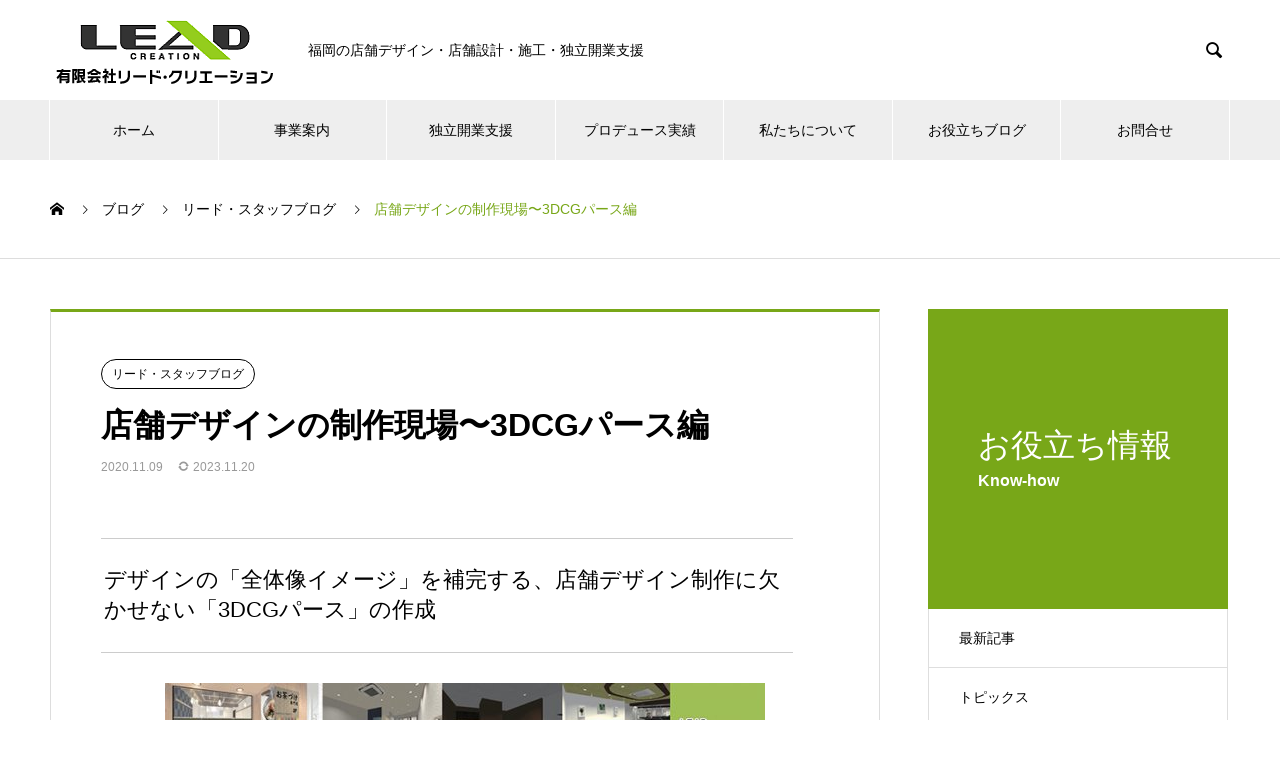

--- FILE ---
content_type: text/html; charset=UTF-8
request_url: https://misezukuri.com/archives/13247
body_size: 144248
content:
<!DOCTYPE html>
<html lang="ja" prefix="og: http://ogp.me/ns#">
<head>
<meta charset="UTF-8">
  <meta name="viewport" content="width=device-width, initial-scale=1">
  <meta name="description" content="リードクリエーションでは、平面図や立面図の「設計図」に加え、「CGパース」を作成してお客様とお打ち合わせさせていただいています。パースとは設計図ではわかりにくい全体のイメージを立体的に表現するもので、全体像をイメージしやすくなります。お客様からのリクエストをビジュアルで立体的にご提示して確認。">
  <title>店舗デザインの制作現場〜3DCGパース編 &#8211; 福岡の店舗デザイン・店舗設計｜リード・クリエーション</title>
<meta name='robots' content='max-image-preview:large' />
	<style>img:is([sizes="auto" i], [sizes^="auto," i]) { contain-intrinsic-size: 3000px 1500px }</style>
	
<!-- Google Tag Manager for WordPress by gtm4wp.com -->
<script data-cfasync="false" data-pagespeed-no-defer>
	var gtm4wp_datalayer_name = "dataLayer";
	var dataLayer = dataLayer || [];
</script>
<!-- End Google Tag Manager for WordPress by gtm4wp.com --><link rel='dns-prefetch' href='//use.fontawesome.com' />
<link rel="alternate" type="application/rss+xml" title="福岡の店舗デザイン・店舗設計｜リード・クリエーション &raquo; フィード" href="https://misezukuri.com/feed" />
<link rel="alternate" type="application/rss+xml" title="福岡の店舗デザイン・店舗設計｜リード・クリエーション &raquo; コメントフィード" href="https://misezukuri.com/comments/feed" />
<link rel='stylesheet' id='wp-block-library-css' href='https://misezukuri.com/wp-includes/css/dist/block-library/style.min.css?ver=6.8.3' type='text/css' media='all' />
<style id='classic-theme-styles-inline-css' type='text/css'>
/*! This file is auto-generated */
.wp-block-button__link{color:#fff;background-color:#32373c;border-radius:9999px;box-shadow:none;text-decoration:none;padding:calc(.667em + 2px) calc(1.333em + 2px);font-size:1.125em}.wp-block-file__button{background:#32373c;color:#fff;text-decoration:none}
</style>
<style id='snow-monkey-blocks-accordion-style-inline-css' type='text/css'>
.smb-accordion{--smb-accordion--gap:var(--_margin-1);--smb-accordion--title-background-color:var(--_lighter-color-gray);--smb-accordion--title-color:inherit;--smb-accordion--body-padding:var(--_padding1)}.smb-accordion>*+*{margin-top:var(--smb-accordion--gap)}.smb-accordion__item{--smb-accordion-item--background-color:var(--smb-accordion--title-background-color);--smb-accordion-item--color:var(--smb-accordion--title-color);--smb-accordion-item--padding:var(--smb-accordion--body-padding);position:relative}.smb-accordion__item__title{align-items:center;background-color:var(--smb-accordion-item--background-color);color:var(--smb-accordion-item--color);display:flex;padding:calc(var(--_padding-1)*.5) var(--_padding-1)}.smb-accordion__item__title__label{flex:1 1 auto}.smb-accordion__item__title__icon{margin-left:var(--_margin-1);--_transition-duration:var(--_global--transition-duration);--_transition-function-timing:var(--_global--transition-function-timing);--_transition-delay:var(--_global--transition-delay);flex:0 0 auto;transition:transform var(--_transition-duration) var(--_transition-function-timing) var(--_transition-delay)}.smb-accordion__item__control{appearance:none!important;cursor:pointer!important;display:block!important;height:100%!important;inset:0!important;opacity:0!important;outline:none!important;position:absolute!important;width:100%!important;z-index:1!important}.smb-accordion__item__control:focus-visible{opacity:1!important;outline:1px solid!important}.smb-accordion__item__body{display:none;padding:var(--smb-accordion--body-padding);position:relative;z-index:2}.smb-accordion .smb-accordion__item__control:checked+.smb-accordion__item__body,.smb-accordion .smb-accordion__item__control:checked+.smb-accordion__item__title+.smb-accordion__item__body{display:block}.smb-accordion .smb-accordion__item__control:checked+.smb-accordion__item__title>.smb-accordion__item__title__icon{transform:rotate(180deg)}:where(.smb-accordion__item__body.is-layout-constrained>*){--wp--style--global--content-size:100%;--wp--style--global--wide-size:100%}

</style>
<link rel='stylesheet' id='snow-monkey-blocks-alert-style-css' href='https://misezukuri.com/wp-content/plugins/snow-monkey-blocks/dist/blocks/alert/style-index.css?ver=21.0.6' type='text/css' media='all' />
<link rel='stylesheet' id='snow-monkey-blocks-balloon-style-css' href='https://misezukuri.com/wp-content/plugins/snow-monkey-blocks/dist/blocks/balloon/style-index.css?ver=21.0.6' type='text/css' media='all' />
<style id='snow-monkey-blocks-box-style-inline-css' type='text/css'>
.smb-box{--smb-box--background-color:#0000;--smb-box--background-image:initial;--smb-box--background-opacity:1;--smb-box--border-color:var(--_lighter-color-gray);--smb-box--border-style:solid;--smb-box--border-width:0px;--smb-box--border-radius:var(--_global--border-radius);--smb-box--box-shadow:initial;--smb-box--color:inherit;--smb-box--padding:var(--_padding1);border-radius:var(--smb-box--border-radius);border-width:0;box-shadow:var(--smb-box--box-shadow);color:var(--smb-box--color);overflow:visible;padding:var(--smb-box--padding);position:relative}.smb-box--p-s{--smb-box--padding:var(--_padding-1)}.smb-box--p-l{--smb-box--padding:var(--_padding2)}.smb-box__background{background-color:var(--smb-box--background-color);background-image:var(--smb-box--background-image);border:var(--smb-box--border-width) var(--smb-box--border-style) var(--smb-box--border-color);border-radius:var(--smb-box--border-radius);bottom:0;display:block;left:0;opacity:var(--smb-box--background-opacity);position:absolute;right:0;top:0}.smb-box__body{position:relative}.smb-box--has-link{cursor:pointer}.smb-box--has-link:has(:focus-visible){outline:auto;outline:auto -webkit-focus-ring-color}.smb-box__link{display:block!important;height:0!important;position:static!important;text-indent:-99999px!important;width:0!important}:where(.smb-box__body.is-layout-constrained>*){--wp--style--global--content-size:100%;--wp--style--global--wide-size:100%}

</style>
<style id='snow-monkey-blocks-btn-style-inline-css' type='text/css'>
.smb-btn:not(:root){color:var(--smb-btn--color);text-decoration:none}.smb-btn{--smb-btn--background-color:var(--wp--preset--color--black);--smb-btn--background-image:initial;--smb-btn--border:none;--smb-btn--border-radius:var(--_global--border-radius);--smb-btn--color:var(--wp--preset--color--white);--smb-btn--padding:var(--_padding-1);--smb-btn--padding-vertical:calc(var(--smb-btn--padding)*0.5);--smb-btn--padding-horizontal:var(--smb-btn--padding);--smb-btn--style--ghost--border-color:var(--smb-btn--background-color,currentColor);--smb-btn--style--ghost--color:currentColor;--smb-btn--style--text--color:currentColor;background-color:var(--smb-btn--background-color);background-image:var(--smb-btn--background-image);border:var(--smb-btn--border);border-radius:var(--smb-btn--border-radius);cursor:pointer;display:inline-flex;justify-content:center;margin:0;max-width:100%;padding:var(--smb-btn--padding-vertical) var(--smb-btn--padding-horizontal);white-space:nowrap;--_transition-duration:var(--_global--transition-duration);--_transition-function-timing:var(--_global--transition-function-timing);--_transition-delay:var(--_global--transition-delay);transition:all var(--_transition-duration) var(--_transition-function-timing) var(--_transition-delay)}.smb-btn:focus-visible{filter:brightness(90%)}.smb-btn__label{color:currentColor;white-space:inherit!important}.smb-btn--little-wider{--smb-btn--padding-horizontal:var(--_padding2)}.smb-btn--wider{--smb-btn--padding-horizontal:var(--_padding3)}.smb-btn--full,.smb-btn--more-wider{width:100%}.smb-btn--wrap{white-space:normal}.smb-btn-wrapper.is-style-ghost .smb-btn{--smb-btn--color:var(--smb-btn--style--ghost--color);background-color:#0000;border:1px solid var(--smb-btn--style--ghost--border-color)}.smb-btn-wrapper.is-style-ghost .smb-btn[style*="background-color:"]{background-color:#0000!important}.smb-btn-wrapper.is-style-text .smb-btn{--smb-btn--background-color:#0000;--smb-btn--color:var(--smb-btn--style--text--color);border:none}.aligncenter .smb-btn-wrapper,.smb-btn-wrapper.aligncenter{text-align:center}@media(min-width:640px){.smb-btn--more-wider{--smb-btn--padding-horizontal:var(--_padding4);display:inline-block;width:auto}}@media(any-hover:hover){.smb-btn:hover{filter:brightness(90%)}}

</style>
<style id='snow-monkey-blocks-buttons-style-inline-css' type='text/css'>
.smb-buttons{--smb-buttons--gap:var(--_margin1);display:flex;flex-wrap:wrap;gap:var(--smb-buttons--gap)}.smb-buttons.has-text-align-left,.smb-buttons.is-content-justification-left{justify-content:flex-start}.smb-buttons.has-text-align-center,.smb-buttons.is-content-justification-center{justify-content:center}.smb-buttons.has-text-align-right,.smb-buttons.is-content-justification-right{justify-content:flex-end}.smb-buttons.is-content-justification-space-between{justify-content:space-between}.smb-buttons>.smb-btn-wrapper{flex:0 1 auto;margin:0}.smb-buttons>.smb-btn-wrapper--full{flex:1 1 auto}@media not all and (min-width:640px){.smb-buttons>.smb-btn-wrapper--more-wider{flex:1 1 auto}}

</style>
<link rel='stylesheet' id='snow-monkey-blocks-categories-list-style-css' href='https://misezukuri.com/wp-content/plugins/snow-monkey-blocks/dist/blocks/categories-list/style-index.css?ver=21.0.6' type='text/css' media='all' />
<style id='snow-monkey-blocks-container-style-inline-css' type='text/css'>
.smb-container__body{margin-left:auto;margin-right:auto;max-width:100%}.smb-container--no-gutters{padding-left:0!important;padding-right:0!important}:where(.smb-container__body.is-layout-constrained>*){--wp--style--global--content-size:100%;--wp--style--global--wide-size:100%}

</style>
<style id='snow-monkey-blocks-contents-outline-style-inline-css' type='text/css'>
.smb-contents-outline{--smb-contents-outline--background-color:var(--wp--preset--color--sm-lightest-gray);--smb-contents-outline--color:inherit;background-color:var(--smb-contents-outline--background-color);color:var(--smb-contents-outline--color);padding:0!important}.smb-contents-outline .wpco{background-color:inherit;color:inherit}

</style>
<style id='snow-monkey-blocks-countdown-style-inline-css' type='text/css'>
.smb-countdown{--smb-countdown--gap:var(--_margin-2);--smb-countdown--numeric-color:currentColor;--smb-countdown--clock-color:currentColor}.smb-countdown__list{align-items:center;align-self:center;display:flex;flex-direction:row;flex-wrap:wrap;list-style-type:none;margin-left:0;padding-left:0}.smb-countdown__list-item{margin:0 var(--smb-countdown--gap);text-align:center}.smb-countdown__list-item:first-child{margin-left:0}.smb-countdown__list-item:last-child{margin-right:0}.smb-countdown__list-item__numeric{color:var(--smb-countdown--numeric-color);display:block;--_font-size-level:3;font-size:var(--_fluid-font-size);font-weight:700;line-height:var(--_line-height)}.smb-countdown__list-item__clock{color:var(--smb-countdown--clock-color);display:block;--_font-size-level:-1;font-size:var(--_font-size);line-height:var(--_line-height)}.smb-countdown .align-center{justify-content:center}.smb-countdown .align-left{justify-content:flex-start}.smb-countdown .align-right{justify-content:flex-end}.is-style-inline .smb-countdown__list-item__clock,.is-style-inline .smb-countdown__list-item__numeric{display:inline}

</style>
<style id='snow-monkey-blocks-directory-structure-style-inline-css' type='text/css'>
.smb-directory-structure{--smb-directory-structure--background-color:var(--_lightest-color-gray);--smb-directory-structure--padding:var(--_padding1);--smb-directory-structure--gap:var(--_margin-2);--smb-directory-structure--icon-color:inherit;background-color:var(--smb-directory-structure--background-color);overflow-x:auto;overflow-y:hidden;padding:var(--smb-directory-structure--padding)}.smb-directory-structure>*+*{margin-top:var(--smb-directory-structure--gap)}.smb-directory-structure__item p{align-items:flex-start;display:flex;flex-wrap:nowrap}.smb-directory-structure .fa-fw{color:var(--smb-directory-structure--icon-color);width:auto}.smb-directory-structure .svg-inline--fa{display:var(--fa-display,inline-block);height:1em;overflow:visible;vertical-align:-.125em}.smb-directory-structure__item__name{margin-left:.5em;white-space:nowrap}.smb-directory-structure__item__list{margin-left:1.5em}.smb-directory-structure__item__list>*{margin-top:var(--smb-directory-structure--gap)}

</style>
<style id='snow-monkey-blocks-evaluation-star-style-inline-css' type='text/css'>
.smb-evaluation-star{--smb-evaluation-star--gap:var(--_margin-2);--smb-evaluation-star--icon-color:#f9bb2d;--smb-evaluation-star--numeric-color:currentColor;align-items:center;display:flex;gap:var(--smb-evaluation-star--gap)}.smb-evaluation-star--title-right .smb-evaluation-star__title{order:1}.smb-evaluation-star__body{display:inline-flex;gap:var(--smb-evaluation-star--gap)}.smb-evaluation-star__numeric{color:var(--smb-evaluation-star--numeric-color);font-weight:700}.smb-evaluation-star__numeric--right{order:1}.smb-evaluation-star__icon{color:var(--smb-evaluation-star--icon-color);display:inline-block}.smb-evaluation-star .svg-inline--fa{display:var(--fa-display,inline-block);height:1em;overflow:visible;vertical-align:-.125em}

</style>
<style id='snow-monkey-blocks-faq-style-inline-css' type='text/css'>
.smb-faq{--smb-faq--border-color:var(--_lighter-color-gray);--smb-faq--label-color:initial;--smb-faq--item-gap:var(--_margin1);--smb-faq--item-question-label-color:currentColor;--smb-faq--item-answer-label-color:currentColor;border-top:1px solid var(--smb-faq--border-color)}.smb-faq__item{border-bottom:1px solid var(--smb-faq--border-color);padding:var(--_padding1) 0}.smb-faq__item__answer,.smb-faq__item__question{display:flex;flex-direction:row;flex-wrap:nowrap}.smb-faq__item__answer__label,.smb-faq__item__question__label{flex:0 0 0%;margin-right:var(--smb-faq--item-gap);margin-top:calc(var(--_half-leading)*-1em - .125em);--_font-size-level:3;font-size:var(--_fluid-font-size);font-weight:400;line-height:var(--_line-height);min-width:.8em}.smb-faq__item__answer__body,.smb-faq__item__question__body{flex:1 1 auto;margin-top:calc(var(--_half-leading)*-1em)}.smb-faq__item__question{font-weight:700;margin:0 0 var(--smb-faq--item-gap)}.smb-faq__item__question__label{color:var(--smb-faq--item-question-label-color)}.smb-faq__item__answer__label{color:var(--smb-faq--item-answer-label-color)}:where(.smb-faq__item__answer__body.is-layout-constrained>*){--wp--style--global--content-size:100%;--wp--style--global--wide-size:100%}

</style>
<style id='snow-monkey-blocks-flex-style-inline-css' type='text/css'>
.smb-flex{--smb-flex--box-shadow:none;box-shadow:var(--smb-flex--box-shadow);flex-direction:column}.smb-flex.is-horizontal{flex-direction:row}.smb-flex.is-vertical{flex-direction:column}.smb-flex>*{--smb--flex-grow:0;--smb--flex-shrink:1;--smb--flex-basis:auto;flex-basis:var(--smb--flex-basis);flex-grow:var(--smb--flex-grow);flex-shrink:var(--smb--flex-shrink);min-width:0}

</style>
<style id='snow-monkey-blocks-grid-style-inline-css' type='text/css'>
.smb-grid{--smb-grid--gap:0px;--smb-grid--column-auto-repeat:auto-fit;--smb-grid--columns:1;--smb-grid--column-min-width:250px;--smb-grid--grid-template-columns:none;--smb-grid--rows:1;--smb-grid--grid-template-rows:none;display:grid;gap:var(--smb-grid--gap)}.smb-grid>*{--smb--justify-self:stretch;--smb--align-self:stretch;--smb--grid-column:auto;--smb--grid-row:auto;align-self:var(--smb--align-self);grid-column:var(--smb--grid-column);grid-row:var(--smb--grid-row);justify-self:var(--smb--justify-self);margin-bottom:0;margin-top:0;min-width:0}.smb-grid--columns\:columns{grid-template-columns:repeat(var(--smb-grid--columns),1fr)}.smb-grid--columns\:min{grid-template-columns:repeat(var(--smb-grid--column-auto-repeat),minmax(min(var(--smb-grid--column-min-width),100%),1fr))}.smb-grid--columns\:free{grid-template-columns:var(--smb-grid--grid-template-columns)}.smb-grid--rows\:rows{grid-template-rows:repeat(var(--smb-grid--rows),1fr)}.smb-grid--rows\:free{grid-template-rows:var(--smb-grid--grid-template-rows)}

</style>
<link rel='stylesheet' id='snow-monkey-blocks-hero-header-style-css' href='https://misezukuri.com/wp-content/plugins/snow-monkey-blocks/dist/blocks/hero-header/style-index.css?ver=21.0.6' type='text/css' media='all' />
<link rel='stylesheet' id='snow-monkey-blocks-information-style-css' href='https://misezukuri.com/wp-content/plugins/snow-monkey-blocks/dist/blocks/information/style-index.css?ver=21.0.6' type='text/css' media='all' />
<style id='snow-monkey-blocks-list-style-inline-css' type='text/css'>
.smb-list{--smb-list--gap:var(--_margin-2)}.smb-list ul{list-style:none!important}.smb-list ul *>li:first-child,.smb-list ul li+li{margin-top:var(--smb-list--gap)}.smb-list ul>li{position:relative}.smb-list ul>li .smb-list__icon{left:-1.5em;position:absolute}

</style>
<link rel='stylesheet' id='snow-monkey-blocks-media-text-style-css' href='https://misezukuri.com/wp-content/plugins/snow-monkey-blocks/dist/blocks/media-text/style-index.css?ver=21.0.6' type='text/css' media='all' />
<link rel='stylesheet' id='snow-monkey-blocks-panels-style-css' href='https://misezukuri.com/wp-content/plugins/snow-monkey-blocks/dist/blocks/panels/style-index.css?ver=23.0.2' type='text/css' media='all' />
<style id='snow-monkey-blocks-price-menu-style-inline-css' type='text/css'>
.smb-price-menu{--smb-price-menu--border-color:var(--_lighter-color-gray);--smb-price-menu--item-padding:var(--_padding-1);border-top:1px solid var(--smb-price-menu--border-color)}.smb-price-menu>.smb-price-menu__item{margin-bottom:0;margin-top:0}.smb-price-menu__item{border-bottom:1px solid var(--smb-price-menu--border-color);column-gap:var(--_margin-1);padding:var(--smb-price-menu--item-padding) 0}@media(min-width:640px){.smb-price-menu__item{align-items:center;display:flex;flex-direction:row;flex-wrap:nowrap;justify-content:space-between}.smb-price-menu__item>:where(.smb-price-menu__item__title){flex:1 1 auto}.smb-price-menu__item>:where(.smb-price-menu__item__price){flex:0 0 auto}}

</style>
<style id='snow-monkey-blocks-rating-box-style-inline-css' type='text/css'>
.smb-rating-box{--smb-rating-box--gap:var(--_margin-1);--smb-rating-box--bar-border-radius:var(--_global--border-radius);--smb-rating-box--bar-background-color:var(--_lighter-color-gray);--smb-rating-box--bar-height:1rem;--smb-rating-box--rating-background-color:#f9bb2d}.smb-rating-box>.smb-rating-box__item__title{margin-bottom:var(--_margin-2)}.smb-rating-box__body>*+*{margin-top:var(--smb-rating-box--gap)}.smb-rating-box__item{display:grid;gap:var(--_margin-2)}.smb-rating-box__item__body{align-items:end;display:grid;gap:var(--_margin1);grid-template-columns:1fr auto}.smb-rating-box__item__numeric{--_font-size-level:-2;font-size:var(--_font-size);line-height:var(--_line-height)}.smb-rating-box__item__evaluation{grid-column:1/-1}.smb-rating-box__item__evaluation__bar,.smb-rating-box__item__evaluation__rating{border-radius:var(--smb-rating-box--bar-border-radius);height:var(--smb-rating-box--bar-height)}.smb-rating-box__item__evaluation__bar{background-color:var(--smb-rating-box--bar-background-color);position:relative}.smb-rating-box__item__evaluation__rating{background-color:var(--smb-rating-box--rating-background-color);left:0;position:absolute;top:0}.smb-rating-box__item__evaluation__numeric{bottom:calc(var(--smb-rating-box--bar-height) + var(--_s-2));position:absolute;right:0;--_font-size-level:-2;font-size:var(--_font-size);line-height:var(--_line-height)}

</style>
<style id='snow-monkey-blocks-read-more-box-style-inline-css' type='text/css'>
.smb-read-more-box{--smb-read-more-box--content-height:100px;--smb-read-more-box--mask-color:var(--_global--background-color,#fff)}.smb-read-more-box__content{--_transition-duration:var(--_global--transition-duration);--_transition-function-timing:var(--_global--transition-function-timing);--_transition-delay:var(--_global--transition-delay);overflow:hidden;position:relative;transition:height var(--_transition-duration) var(--_transition-function-timing) var(--_transition-delay)}.smb-read-more-box__content[aria-hidden=true]{height:var(--smb-read-more-box--content-height)}.smb-read-more-box__action{display:flex;flex-wrap:wrap;margin-top:var(--_padding-1)}.smb-read-more-box__action.is-content-justification-left{justify-content:start}.smb-read-more-box__action.is-content-justification-center{justify-content:center}.smb-read-more-box__action.is-content-justification-right{justify-content:end}.smb-read-more-box__btn-wrapper.smb-btn-wrapper--full{flex-grow:1}.smb-read-more-box__button{cursor:pointer}.smb-read-more-box--has-mask .smb-read-more-box__content[aria-hidden=true]:after{background:linear-gradient(to bottom,#0000 0,var(--smb-read-more-box--mask-color) 100%);content:"";display:block;height:50px;inset:auto 0 0 0;position:absolute}.smb-read-more-box.is-style-ghost .smb-read-more-box__button{--smb-btn--color:var(--smb-btn--style--ghost--color);background-color:#0000;border:1px solid var(--smb-btn--style--ghost--border-color)}.smb-read-more-box.is-style-text .smb-read-more-box__button{--smb-btn--background-color:#0000;--smb-btn--color:var(--smb-btn--style--text--color);--smb-btn--padding:0px;border:none}:where(.smb-read-more-box__content.is-layout-constrained>*){--wp--style--global--content-size:100%;--wp--style--global--wide-size:100%}

</style>
<link rel='stylesheet' id='snow-monkey-blocks-section-style-css' href='https://misezukuri.com/wp-content/plugins/snow-monkey-blocks/dist/blocks/section/style-index.css?ver=24.1.1' type='text/css' media='all' />
<link rel='stylesheet' id='snow-monkey-blocks-step-style-css' href='https://misezukuri.com/wp-content/plugins/snow-monkey-blocks/dist/blocks/step/style-index.css?ver=24.1.0' type='text/css' media='all' />
<link rel='stylesheet' id='snow-monkey-blocks-tabs-style-css' href='https://misezukuri.com/wp-content/plugins/snow-monkey-blocks/dist/blocks/tabs/style-index.css?ver=22.2.3' type='text/css' media='all' />
<style id='snow-monkey-blocks-taxonomy-terms-style-inline-css' type='text/css'>
.smb-taxonomy-terms__item>a{align-items:center;display:inline-flex!important}.smb-taxonomy-terms__item__count{display:inline-block;margin-left:.4em;text-decoration:none}.smb-taxonomy-terms__item__count span{align-items:center;display:inline-flex}.smb-taxonomy-terms__item__count span:before{content:"(";font-size:.8em}.smb-taxonomy-terms__item__count span:after{content:")";font-size:.8em}.smb-taxonomy-terms.is-style-tag .smb-taxonomy-terms__list{list-style:none;margin-left:0;padding-left:0}.smb-taxonomy-terms.is-style-tag .smb-taxonomy-terms__item{display:inline-block;margin:4px 4px 4px 0}.smb-taxonomy-terms.is-style-slash .smb-taxonomy-terms__list{display:flex;flex-wrap:wrap;list-style:none;margin-left:0;padding-left:0}.smb-taxonomy-terms.is-style-slash .smb-taxonomy-terms__item{display:inline-block}.smb-taxonomy-terms.is-style-slash .smb-taxonomy-terms__item:not(:last-child):after{content:"/";display:inline-block;margin:0 .5em}

</style>
<style id='snow-monkey-blocks-testimonial-style-inline-css' type='text/css'>
.smb-testimonial__item{display:flex;flex-direction:row;flex-wrap:nowrap;justify-content:center}.smb-testimonial__item__figure{border-radius:100%;flex:0 0 auto;height:48px;margin-right:var(--_margin-1);margin-top:calc(var(--_half-leading)*1rem);overflow:hidden;width:48px}.smb-testimonial__item__figure img{height:100%;object-fit:cover;object-position:50% 50%;width:100%}.smb-testimonial__item__body{flex:1 1 auto;max-width:100%}.smb-testimonial__item__name{--_font-size-level:-2;font-size:var(--_font-size);line-height:var(--_line-height)}.smb-testimonial__item__name a{color:inherit}.smb-testimonial__item__lede{--_font-size-level:-2;font-size:var(--_font-size);line-height:var(--_line-height)}.smb-testimonial__item__lede a{color:inherit}.smb-testimonial__item__content{margin-bottom:var(--_margin-1);--_font-size-level:-1;font-size:var(--_font-size);line-height:var(--_line-height)}.smb-testimonial__item__content:after{background-color:currentColor;content:"";display:block;height:1px;margin-top:var(--_margin-1);width:2rem}

</style>
<link rel='stylesheet' id='slick-carousel-css' href='https://misezukuri.com/wp-content/plugins/snow-monkey-blocks/dist/packages/slick/slick.css?ver=1766572006' type='text/css' media='all' />
<link rel='stylesheet' id='slick-carousel-theme-css' href='https://misezukuri.com/wp-content/plugins/snow-monkey-blocks/dist/packages/slick/slick-theme.css?ver=1766572006' type='text/css' media='all' />
<link rel='stylesheet' id='spider-css' href='https://misezukuri.com/wp-content/plugins/snow-monkey-blocks/dist/packages/spider/dist/css/spider.css?ver=1766572006' type='text/css' media='all' />
<link rel='stylesheet' id='snow-monkey-blocks-css' href='https://misezukuri.com/wp-content/plugins/snow-monkey-blocks/dist/css/blocks.css?ver=1766572006' type='text/css' media='all' />
<link rel='stylesheet' id='sass-basis-css' href='https://misezukuri.com/wp-content/plugins/snow-monkey-blocks/dist/css/fallback.css?ver=1766572006' type='text/css' media='all' />
<link rel='stylesheet' id='snow-monkey-blocks/nopro-css' href='https://misezukuri.com/wp-content/plugins/snow-monkey-blocks/dist/css/nopro.css?ver=1766572006' type='text/css' media='all' />
<link rel='stylesheet' id='snow-monkey-editor-css' href='https://misezukuri.com/wp-content/plugins/snow-monkey-editor/dist/css/app.css?ver=1764252763' type='text/css' media='all' />
<link rel='stylesheet' id='snow-monkey-editor@front-css' href='https://misezukuri.com/wp-content/plugins/snow-monkey-editor/dist/css/front.css?ver=1764252763' type='text/css' media='all' />
<style id='font-awesome-svg-styles-default-inline-css' type='text/css'>
.svg-inline--fa {
  display: inline-block;
  height: 1em;
  overflow: visible;
  vertical-align: -.125em;
}
</style>
<link rel='stylesheet' id='font-awesome-svg-styles-css' href='https://misezukuri.com/wp-content/uploads/font-awesome/v7.1.0/css/svg-with-js.css' type='text/css' media='all' />
<style id='font-awesome-svg-styles-inline-css' type='text/css'>
   .wp-block-font-awesome-icon svg::before,
   .wp-rich-text-font-awesome-icon svg::before {content: unset;}
</style>
<link rel='stylesheet' id='snow-monkey-blocks-btn-box-style-css' href='https://misezukuri.com/wp-content/plugins/snow-monkey-blocks/dist/blocks/btn-box/style-index.css?ver=1766572006' type='text/css' media='all' />
<link rel='stylesheet' id='snow-monkey-blocks-items-style-css' href='https://misezukuri.com/wp-content/plugins/snow-monkey-blocks/dist/blocks/items/style-index.css?ver=1766572006' type='text/css' media='all' />
<link rel='stylesheet' id='snow-monkey-blocks-pricing-table-style-css' href='https://misezukuri.com/wp-content/plugins/snow-monkey-blocks/dist/blocks/pricing-table/style-index.css?ver=1766572006' type='text/css' media='all' />
<link rel='stylesheet' id='snow-monkey-blocks-section-break-the-grid-style-css' href='https://misezukuri.com/wp-content/plugins/snow-monkey-blocks/dist/blocks/section-break-the-grid/style-index.css?ver=1766572006' type='text/css' media='all' />
<link rel='stylesheet' id='snow-monkey-blocks-section-side-heading-style-css' href='https://misezukuri.com/wp-content/plugins/snow-monkey-blocks/dist/blocks/section-side-heading/style-index.css?ver=1766572006' type='text/css' media='all' />
<link rel='stylesheet' id='snow-monkey-blocks-section-with-bgimage-style-css' href='https://misezukuri.com/wp-content/plugins/snow-monkey-blocks/dist/blocks/section-with-bgimage/style-index.css?ver=1766572006' type='text/css' media='all' />
<link rel='stylesheet' id='snow-monkey-blocks-section-with-bgvideo-style-css' href='https://misezukuri.com/wp-content/plugins/snow-monkey-blocks/dist/blocks/section-with-bgvideo/style-index.css?ver=1766572006' type='text/css' media='all' />
<link rel='stylesheet' id='snow-monkey-blocks-slider-style-css' href='https://misezukuri.com/wp-content/plugins/snow-monkey-blocks/dist/blocks/slider/style-index.css?ver=1766572006' type='text/css' media='all' />
<link rel='stylesheet' id='snow-monkey-blocks-spider-slider-style-css' href='https://misezukuri.com/wp-content/plugins/snow-monkey-blocks/dist/blocks/spider-slider/style-index.css?ver=1766572006' type='text/css' media='all' />
<link rel='stylesheet' id='snow-monkey-blocks-spider-pickup-slider-style-css' href='https://misezukuri.com/wp-content/plugins/snow-monkey-blocks/dist/blocks/spider-pickup-slider/style-index.css?ver=1766572006' type='text/css' media='all' />
<link rel='stylesheet' id='snow-monkey-blocks-spider-contents-slider-style-css' href='https://misezukuri.com/wp-content/plugins/snow-monkey-blocks/dist/blocks/spider-contents-slider/style-index.css?ver=1766572006' type='text/css' media='all' />
<link rel='stylesheet' id='snow-monkey-blocks-thumbnail-gallery-style-css' href='https://misezukuri.com/wp-content/plugins/snow-monkey-blocks/dist/blocks/thumbnail-gallery/style-index.css?ver=1766572006' type='text/css' media='all' />
<style id='global-styles-inline-css' type='text/css'>
:root{--wp--preset--aspect-ratio--square: 1;--wp--preset--aspect-ratio--4-3: 4/3;--wp--preset--aspect-ratio--3-4: 3/4;--wp--preset--aspect-ratio--3-2: 3/2;--wp--preset--aspect-ratio--2-3: 2/3;--wp--preset--aspect-ratio--16-9: 16/9;--wp--preset--aspect-ratio--9-16: 9/16;--wp--preset--color--black: #000000;--wp--preset--color--cyan-bluish-gray: #abb8c3;--wp--preset--color--white: #ffffff;--wp--preset--color--pale-pink: #f78da7;--wp--preset--color--vivid-red: #cf2e2e;--wp--preset--color--luminous-vivid-orange: #ff6900;--wp--preset--color--luminous-vivid-amber: #fcb900;--wp--preset--color--light-green-cyan: #7bdcb5;--wp--preset--color--vivid-green-cyan: #00d084;--wp--preset--color--pale-cyan-blue: #8ed1fc;--wp--preset--color--vivid-cyan-blue: #0693e3;--wp--preset--color--vivid-purple: #9b51e0;--wp--preset--gradient--vivid-cyan-blue-to-vivid-purple: linear-gradient(135deg,rgba(6,147,227,1) 0%,rgb(155,81,224) 100%);--wp--preset--gradient--light-green-cyan-to-vivid-green-cyan: linear-gradient(135deg,rgb(122,220,180) 0%,rgb(0,208,130) 100%);--wp--preset--gradient--luminous-vivid-amber-to-luminous-vivid-orange: linear-gradient(135deg,rgba(252,185,0,1) 0%,rgba(255,105,0,1) 100%);--wp--preset--gradient--luminous-vivid-orange-to-vivid-red: linear-gradient(135deg,rgba(255,105,0,1) 0%,rgb(207,46,46) 100%);--wp--preset--gradient--very-light-gray-to-cyan-bluish-gray: linear-gradient(135deg,rgb(238,238,238) 0%,rgb(169,184,195) 100%);--wp--preset--gradient--cool-to-warm-spectrum: linear-gradient(135deg,rgb(74,234,220) 0%,rgb(151,120,209) 20%,rgb(207,42,186) 40%,rgb(238,44,130) 60%,rgb(251,105,98) 80%,rgb(254,248,76) 100%);--wp--preset--gradient--blush-light-purple: linear-gradient(135deg,rgb(255,206,236) 0%,rgb(152,150,240) 100%);--wp--preset--gradient--blush-bordeaux: linear-gradient(135deg,rgb(254,205,165) 0%,rgb(254,45,45) 50%,rgb(107,0,62) 100%);--wp--preset--gradient--luminous-dusk: linear-gradient(135deg,rgb(255,203,112) 0%,rgb(199,81,192) 50%,rgb(65,88,208) 100%);--wp--preset--gradient--pale-ocean: linear-gradient(135deg,rgb(255,245,203) 0%,rgb(182,227,212) 50%,rgb(51,167,181) 100%);--wp--preset--gradient--electric-grass: linear-gradient(135deg,rgb(202,248,128) 0%,rgb(113,206,126) 100%);--wp--preset--gradient--midnight: linear-gradient(135deg,rgb(2,3,129) 0%,rgb(40,116,252) 100%);--wp--preset--font-size--small: 13px;--wp--preset--font-size--medium: 20px;--wp--preset--font-size--large: 36px;--wp--preset--font-size--x-large: 42px;--wp--preset--spacing--20: 0.44rem;--wp--preset--spacing--30: 0.67rem;--wp--preset--spacing--40: 1rem;--wp--preset--spacing--50: 1.5rem;--wp--preset--spacing--60: 2.25rem;--wp--preset--spacing--70: 3.38rem;--wp--preset--spacing--80: 5.06rem;--wp--preset--shadow--natural: 6px 6px 9px rgba(0, 0, 0, 0.2);--wp--preset--shadow--deep: 12px 12px 50px rgba(0, 0, 0, 0.4);--wp--preset--shadow--sharp: 6px 6px 0px rgba(0, 0, 0, 0.2);--wp--preset--shadow--outlined: 6px 6px 0px -3px rgba(255, 255, 255, 1), 6px 6px rgba(0, 0, 0, 1);--wp--preset--shadow--crisp: 6px 6px 0px rgba(0, 0, 0, 1);}:where(.is-layout-flex){gap: 0.5em;}:where(.is-layout-grid){gap: 0.5em;}body .is-layout-flex{display: flex;}.is-layout-flex{flex-wrap: wrap;align-items: center;}.is-layout-flex > :is(*, div){margin: 0;}body .is-layout-grid{display: grid;}.is-layout-grid > :is(*, div){margin: 0;}:where(.wp-block-columns.is-layout-flex){gap: 2em;}:where(.wp-block-columns.is-layout-grid){gap: 2em;}:where(.wp-block-post-template.is-layout-flex){gap: 1.25em;}:where(.wp-block-post-template.is-layout-grid){gap: 1.25em;}.has-black-color{color: var(--wp--preset--color--black) !important;}.has-cyan-bluish-gray-color{color: var(--wp--preset--color--cyan-bluish-gray) !important;}.has-white-color{color: var(--wp--preset--color--white) !important;}.has-pale-pink-color{color: var(--wp--preset--color--pale-pink) !important;}.has-vivid-red-color{color: var(--wp--preset--color--vivid-red) !important;}.has-luminous-vivid-orange-color{color: var(--wp--preset--color--luminous-vivid-orange) !important;}.has-luminous-vivid-amber-color{color: var(--wp--preset--color--luminous-vivid-amber) !important;}.has-light-green-cyan-color{color: var(--wp--preset--color--light-green-cyan) !important;}.has-vivid-green-cyan-color{color: var(--wp--preset--color--vivid-green-cyan) !important;}.has-pale-cyan-blue-color{color: var(--wp--preset--color--pale-cyan-blue) !important;}.has-vivid-cyan-blue-color{color: var(--wp--preset--color--vivid-cyan-blue) !important;}.has-vivid-purple-color{color: var(--wp--preset--color--vivid-purple) !important;}.has-black-background-color{background-color: var(--wp--preset--color--black) !important;}.has-cyan-bluish-gray-background-color{background-color: var(--wp--preset--color--cyan-bluish-gray) !important;}.has-white-background-color{background-color: var(--wp--preset--color--white) !important;}.has-pale-pink-background-color{background-color: var(--wp--preset--color--pale-pink) !important;}.has-vivid-red-background-color{background-color: var(--wp--preset--color--vivid-red) !important;}.has-luminous-vivid-orange-background-color{background-color: var(--wp--preset--color--luminous-vivid-orange) !important;}.has-luminous-vivid-amber-background-color{background-color: var(--wp--preset--color--luminous-vivid-amber) !important;}.has-light-green-cyan-background-color{background-color: var(--wp--preset--color--light-green-cyan) !important;}.has-vivid-green-cyan-background-color{background-color: var(--wp--preset--color--vivid-green-cyan) !important;}.has-pale-cyan-blue-background-color{background-color: var(--wp--preset--color--pale-cyan-blue) !important;}.has-vivid-cyan-blue-background-color{background-color: var(--wp--preset--color--vivid-cyan-blue) !important;}.has-vivid-purple-background-color{background-color: var(--wp--preset--color--vivid-purple) !important;}.has-black-border-color{border-color: var(--wp--preset--color--black) !important;}.has-cyan-bluish-gray-border-color{border-color: var(--wp--preset--color--cyan-bluish-gray) !important;}.has-white-border-color{border-color: var(--wp--preset--color--white) !important;}.has-pale-pink-border-color{border-color: var(--wp--preset--color--pale-pink) !important;}.has-vivid-red-border-color{border-color: var(--wp--preset--color--vivid-red) !important;}.has-luminous-vivid-orange-border-color{border-color: var(--wp--preset--color--luminous-vivid-orange) !important;}.has-luminous-vivid-amber-border-color{border-color: var(--wp--preset--color--luminous-vivid-amber) !important;}.has-light-green-cyan-border-color{border-color: var(--wp--preset--color--light-green-cyan) !important;}.has-vivid-green-cyan-border-color{border-color: var(--wp--preset--color--vivid-green-cyan) !important;}.has-pale-cyan-blue-border-color{border-color: var(--wp--preset--color--pale-cyan-blue) !important;}.has-vivid-cyan-blue-border-color{border-color: var(--wp--preset--color--vivid-cyan-blue) !important;}.has-vivid-purple-border-color{border-color: var(--wp--preset--color--vivid-purple) !important;}.has-vivid-cyan-blue-to-vivid-purple-gradient-background{background: var(--wp--preset--gradient--vivid-cyan-blue-to-vivid-purple) !important;}.has-light-green-cyan-to-vivid-green-cyan-gradient-background{background: var(--wp--preset--gradient--light-green-cyan-to-vivid-green-cyan) !important;}.has-luminous-vivid-amber-to-luminous-vivid-orange-gradient-background{background: var(--wp--preset--gradient--luminous-vivid-amber-to-luminous-vivid-orange) !important;}.has-luminous-vivid-orange-to-vivid-red-gradient-background{background: var(--wp--preset--gradient--luminous-vivid-orange-to-vivid-red) !important;}.has-very-light-gray-to-cyan-bluish-gray-gradient-background{background: var(--wp--preset--gradient--very-light-gray-to-cyan-bluish-gray) !important;}.has-cool-to-warm-spectrum-gradient-background{background: var(--wp--preset--gradient--cool-to-warm-spectrum) !important;}.has-blush-light-purple-gradient-background{background: var(--wp--preset--gradient--blush-light-purple) !important;}.has-blush-bordeaux-gradient-background{background: var(--wp--preset--gradient--blush-bordeaux) !important;}.has-luminous-dusk-gradient-background{background: var(--wp--preset--gradient--luminous-dusk) !important;}.has-pale-ocean-gradient-background{background: var(--wp--preset--gradient--pale-ocean) !important;}.has-electric-grass-gradient-background{background: var(--wp--preset--gradient--electric-grass) !important;}.has-midnight-gradient-background{background: var(--wp--preset--gradient--midnight) !important;}.has-small-font-size{font-size: var(--wp--preset--font-size--small) !important;}.has-medium-font-size{font-size: var(--wp--preset--font-size--medium) !important;}.has-large-font-size{font-size: var(--wp--preset--font-size--large) !important;}.has-x-large-font-size{font-size: var(--wp--preset--font-size--x-large) !important;}
:where(.wp-block-post-template.is-layout-flex){gap: 1.25em;}:where(.wp-block-post-template.is-layout-grid){gap: 1.25em;}
:where(.wp-block-columns.is-layout-flex){gap: 2em;}:where(.wp-block-columns.is-layout-grid){gap: 2em;}
:root :where(.wp-block-pullquote){font-size: 1.5em;line-height: 1.6;}
</style>
<link rel='stylesheet' id='contact-form-7-css' href='https://misezukuri.com/wp-content/plugins/contact-form-7/includes/css/styles.css?ver=6.1.4' type='text/css' media='all' />
<link rel='stylesheet' id='snow-monkey-editor@view-css' href='https://misezukuri.com/wp-content/plugins/snow-monkey-editor/dist/css/view.css?ver=1764252763' type='text/css' media='all' />
<link rel='stylesheet' id='font-awesome-official-css' href='https://use.fontawesome.com/releases/v7.1.0/css/all.css' type='text/css' media='all' integrity="sha384-YgSbYtJcfPnMV/aJ0UdQk84ctht/ckX0MrfQwxOhw43RMBw2WSaDSMVh4gQwLdE4" crossorigin="anonymous" />
<link rel='stylesheet' id='fancybox-css' href='https://misezukuri.com/wp-content/plugins/easy-fancybox/fancybox/1.5.4/jquery.fancybox.min.css?ver=6.8.3' type='text/css' media='screen' />
<style id='fancybox-inline-css' type='text/css'>
#fancybox-outer{background:#ffffff}#fancybox-content{background:#ffffff;border-color:#ffffff;color:#000000;}#fancybox-title,#fancybox-title-float-main{color:#fff}
</style>
<link rel='stylesheet' id='nano-style-css' href='https://misezukuri.com/wp-content/themes/nano_tcd065/style.css?ver=1.8.2' type='text/css' media='all' />
<link rel='stylesheet' id='font-awesome-official-v4shim-css' href='https://use.fontawesome.com/releases/v7.1.0/css/v4-shims.css' type='text/css' media='all' integrity="sha384-x7gY7KtJtebXMA+u0+29uPlUOz4p7j98RqgzQi1GfRXoi2lLDwinWvWfqWmlDB/i" crossorigin="anonymous" />
<script type="text/javascript" src="https://misezukuri.com/wp-content/plugins/snow-monkey-blocks/dist/js/fontawesome-all.js?ver=1766572006" id="fontawesome6-js" defer="defer" data-wp-strategy="defer"></script>
<script type="text/javascript" src="https://misezukuri.com/wp-content/plugins/snow-monkey-blocks/dist/packages/spider/dist/js/spider.js?ver=1766572006" id="spider-js" defer="defer" data-wp-strategy="defer"></script>
<script type="text/javascript" src="https://misezukuri.com/wp-content/plugins/snow-monkey-editor/dist/js/app.js?ver=1764252763" id="snow-monkey-editor-js" defer="defer" data-wp-strategy="defer"></script>
<script type="text/javascript" src="https://misezukuri.com/wp-includes/js/jquery/jquery.min.js?ver=3.7.1" id="jquery-core-js"></script>
<script type="text/javascript" src="https://misezukuri.com/wp-includes/js/jquery/jquery-migrate.min.js?ver=3.4.1" id="jquery-migrate-js"></script>
<link rel="https://api.w.org/" href="https://misezukuri.com/wp-json/" /><link rel="alternate" title="JSON" type="application/json" href="https://misezukuri.com/wp-json/wp/v2/posts/13247" /><link rel="canonical" href="https://misezukuri.com/archives/13247" />
<link rel='shortlink' href='https://misezukuri.com/?p=13247' />
<link rel="alternate" title="oEmbed (JSON)" type="application/json+oembed" href="https://misezukuri.com/wp-json/oembed/1.0/embed?url=https%3A%2F%2Fmisezukuri.com%2Farchives%2F13247" />
<link rel="alternate" title="oEmbed (XML)" type="text/xml+oembed" href="https://misezukuri.com/wp-json/oembed/1.0/embed?url=https%3A%2F%2Fmisezukuri.com%2Farchives%2F13247&#038;format=xml" />

<!-- Google Tag Manager for WordPress by gtm4wp.com -->
<!-- GTM Container placement set to automatic -->
<script data-cfasync="false" data-pagespeed-no-defer type="text/javascript">
	var dataLayer_content = {"pagePostType":"post","pagePostType2":"single-post","pageCategory":["staff-blog","qa","arai"],"pageAttributes":["%e3%83%91%e3%83%bc%e3%82%b9","%e5%ba%97%e8%88%97%e3%83%87%e3%82%b6%e3%82%a4%e3%83%b3","%e5%ba%97%e8%88%97%e5%86%85%e8%a3%85%e3%83%87%e3%82%b6%e3%82%a4%e3%83%b3","%e5%ba%97%e8%88%97%e5%86%85%e8%a3%85%e6%96%bd%e5%b7%a5","%e5%ba%97%e8%88%97%e5%86%85%e8%a3%85%e8%a8%ad%e8%a8%88","%e7%a6%8f%e5%b2%a1"],"pagePostAuthor":"glads"};
	dataLayer.push( dataLayer_content );
</script>
<script data-cfasync="false" data-pagespeed-no-defer type="text/javascript">
(function(w,d,s,l,i){w[l]=w[l]||[];w[l].push({'gtm.start':
new Date().getTime(),event:'gtm.js'});var f=d.getElementsByTagName(s)[0],
j=d.createElement(s),dl=l!='dataLayer'?'&l='+l:'';j.async=true;j.src=
'//www.googletagmanager.com/gtm.js?id='+i+dl;f.parentNode.insertBefore(j,f);
})(window,document,'script','dataLayer','GTM-5JMTXMW5');
</script>
<!-- End Google Tag Manager for WordPress by gtm4wp.com --><link rel="shortcut icon" href="https://misezukuri.com/wp-content/uploads/2020/10/favicon.ico">
<style>
.c-comment__form-submit:hover,.p-cb__item-btn a,.c-pw__btn,.p-readmore__btn:hover,.p-page-links a:hover span,.p-page-links > span,.p-pager a:hover,.p-pager span,.p-pagetop:focus,.p-pagetop:hover,.p-widget__title{background: #78a718}.p-breadcrumb__item{color: #78a718}.widget_nav_menu a:hover,.p-article02 a:hover .p-article02__title{color: #9dc04c}.p-entry__body a,.custom-html-widget a{color: #78a718}body{font-family: "Segoe UI", Verdana, "游ゴシック", YuGothic, "Hiragino Kaku Gothic ProN", Meiryo, sans-serif}.c-logo,.p-page-header__title,.p-banner__title,.p-cover__title,.p-archive-header__title,.p-article05__title,.p-article09__title,.p-cb__item-title,.p-article11__title,.p-article12__title,.p-index-content01__title,.p-header-content__title,.p-megamenu01__item-list > li > a,.p-article13__title,.p-megamenu02__title,.p-cover__header-title{font-family: "Times New Roman", "游明朝", "Yu Mincho", "游明朝体", "YuMincho", "ヒラギノ明朝 Pro W3", "Hiragino Mincho Pro", "HiraMinProN-W3", "HGS明朝E", "ＭＳ Ｐ明朝", "MS PMincho", serif; font-weight: 500}.p-hover-effect--type1:hover img{-webkit-transform: scale(1.1);transform: scale(1.1)}.p-blog__title{color: #000000;font-size: 28px}.p-cat--67{color: ;border: 1px solid }.p-cat--66{color: ;border: 1px solid }.p-cat--65{color: ;border: 1px solid }.p-cat--64{color: ;border: 1px solid }.p-cat--63{color: ;border: 1px solid }.p-cat--62{color: ;border: 1px solid }.p-cat--61{color: ;border: 1px solid }.p-cat--58{color: ;border: 1px solid }.p-cat--57{color: ;border: 1px solid }.p-cat--56{color: ;border: 1px solid }.p-cat--59{color: ;border: 1px solid }.p-cat--60{color: ;border: 1px solid }.p-cat--68{color: ;border: 1px solid }.p-cat--69{color: ;border: 1px solid }.p-cat--71{color: ;border: 1px solid }.p-cat--87{color: ;border: 1px solid }.p-cat--101{color: ;border: 1px solid }.p-cat--111{color: ;border: 1px solid }.p-cat--121{color: #000000;border: 1px solid #000000}.p-cat--108{color: #000000;border: 1px solid #000000}.p-cat--1{color: #036eb7;border: 1px solid #036eb7}.p-cat--53{color: #8dc21f;border: 1px solid #8dc21f}.p-cat--104{color: #000000;border: 1px solid #000000}.p-cat--107{color: #000000;border: 1px solid #000000}.p-cat--105{color: #000000;border: 1px solid #000000}.p-cat--100{color: #000000;border: 1px solid #000000}.p-cat--50{color: #00a199;border: 1px solid #00a199}.p-cat--41{color: #f29600;border: 1px solid #f29600}.p-cat--44{color: #a40b5e;border: 1px solid #a40b5e}.p-cat--109{color: #000000;border: 1px solid #000000}.p-cat--18{color: #f29600;border: 1px solid #f29600}.p-cat--20{color: #a40b5e;border: 1px solid #a40b5e}.p-article04:hover a .p-article04__title{color: #78a718}.p-article06__content{border-left: 4px solid #78a718}.p-article06__title a:hover{color: #78a718}.p-article06__cat:hover{background: #78a718}.l-header{background: #ffffff}.l-header--fixed.is-active{background: #ffffff}.l-header__desc{color: #000000;font-size: 14px}.l-header__nav{background: #eeeeee}.p-global-nav > li > a,.p-menu-btn{color: #000000}.p-global-nav > li > a:hover,.p-global-nav > .current-menu-item > a{background: #78a718;color: #ffffff}.p-global-nav .sub-menu a{background: #78a718;color: #ffffff}.p-global-nav .sub-menu a:hover{background: #9dc04c;color: #ffffff}.p-global-nav .menu-item-has-children > a > .p-global-nav__toggle::before{border-color: #000000}.p-megamenu02::before{background: #78a718}.p-megamenu02__list a:hover .p-article13__title{color: #78a718}.p-footer-banners{background: #f4f4f4}.p-info{background: #ffffff;color: #000000}.p-info__logo{font-size: 40px}.p-info__desc{color: #000000;font-size: 14px}.p-footer-widgets{background: #ffffff;color: #000000}.p-footer-widget__title{color: #78a718}.p-footer-nav{background: #ffffff;color: #000000}.p-footer-nav a{color: #000000}.p-footer-nav a:hover{color: #000000}.p-copyright{background: #78a718}.p-blog__title,.p-entry,.p-headline,.p-cat-list__title{border-top: 3px solid #78a718}.p-works-entry__header{border-bottom: 3px solid #78a718}.p-article01 a:hover .p-article01__title,.p-article03 a:hover .p-article03__title,.p-article05__link,.p-article08__title a:hover,.p-article09__link,.p-article07 a:hover .p-article07__title,.p-article10 a:hover .p-article10__title{color: #78a718}.p-page-header,.p-list__item a::before,.p-cover__header,.p-works-entry__cat:hover,.p-service-cat-header{background: #78a718}.p-page-header__title,.p-cover__header-title{color: #ffffff;font-size: 32px}.p-page-header__sub,.p-cover__header-sub{color: #ffffff;font-size: 16px}.p-entry__title{font-size: 32px}.p-entry__body{font-size: 16px}@media screen and (max-width: 767px) {.p-blog__title{font-size: 24px}.p-list .is-current > a{color: #78a718}.p-entry__title{font-size: 20px}.p-entry__body{font-size: 14px}}@media screen and (max-width: 1199px) {.p-global-nav > li > a,.p-global-nav > li > a:hover{background: #ffffff;color: #000000}}@media screen and (max-width: 991px) {.p-page-header__title,.p-cover__header-title{font-size: 22px}.p-page-header__sub,.p-cover__header-sub{font-size: 14px}}@keyframes loading-square-loader {
  0% { box-shadow: 16px -8px rgba(120, 167, 24, 0), 32px 0 rgba(120, 167, 24, 0), 0 -16px rgba(120, 167, 24, 0), 16px -16px rgba(120, 167, 24, 0), 32px -16px rgba(120, 167, 24, 0), 0 -32px rgba(120, 167, 24, 0), 16px -32px rgba(120, 167, 24, 0), 32px -32px rgba(242, 205, 123, 0); }
  5% { box-shadow: 16px -8px rgba(120, 167, 24, 0), 32px 0 rgba(120, 167, 24, 0), 0 -16px rgba(120, 167, 24, 0), 16px -16px rgba(120, 167, 24, 0), 32px -16px rgba(120, 167, 24, 0), 0 -32px rgba(120, 167, 24, 0), 16px -32px rgba(120, 167, 24, 0), 32px -32px rgba(242, 205, 123, 0); }
  10% { box-shadow: 16px 0 rgba(120, 167, 24, 1), 32px -8px rgba(120, 167, 24, 0), 0 -16px rgba(120, 167, 24, 0), 16px -16px rgba(120, 167, 24, 0), 32px -16px rgba(120, 167, 24, 0), 0 -32px rgba(120, 167, 24, 0), 16px -32px rgba(120, 167, 24, 0), 32px -32px rgba(242, 205, 123, 0); }
  15% { box-shadow: 16px 0 rgba(120, 167, 24, 1), 32px 0 rgba(120, 167, 24, 1), 0 -24px rgba(120, 167, 24, 0), 16px -16px rgba(120, 167, 24, 0), 32px -16px rgba(120, 167, 24, 0), 0 -32px rgba(120, 167, 24, 0), 16px -32px rgba(120, 167, 24, 0), 32px -32px rgba(242, 205, 123, 0); }
  20% { box-shadow: 16px 0 rgba(120, 167, 24, 1), 32px 0 rgba(120, 167, 24, 1), 0 -16px rgba(120, 167, 24, 1), 16px -24px rgba(120, 167, 24, 0), 32px -16px rgba(120, 167, 24, 0), 0 -32px rgba(120, 167, 24, 0), 16px -32px rgba(120, 167, 24, 0), 32px -32px rgba(242, 205, 123, 0); }
  25% { box-shadow: 16px 0 rgba(120, 167, 24, 1), 32px 0 rgba(120, 167, 24, 1), 0 -16px rgba(120, 167, 24, 1), 16px -16px rgba(120, 167, 24, 1), 32px -24px rgba(120, 167, 24, 0), 0 -32px rgba(120, 167, 24, 0), 16px -32px rgba(120, 167, 24, 0), 32px -32px rgba(242, 205, 123, 0); }
  30% { box-shadow: 16px 0 rgba(120, 167, 24, 1), 32px 0 rgba(120, 167, 24, 1), 0 -16px rgba(120, 167, 24, 1), 16px -16px rgba(120, 167, 24, 1), 32px -16px rgba(120, 167, 24, 1), 0 -50px rgba(120, 167, 24, 0), 16px -32px rgba(120, 167, 24, 0), 32px -32px rgba(242, 205, 123, 0); }
  35% { box-shadow: 16px 0 rgba(120, 167, 24, 1), 32px 0 rgba(120, 167, 24, 1), 0 -16px rgba(120, 167, 24, 1), 16px -16px rgba(120, 167, 24, 1), 32px -16px rgba(120, 167, 24, 1), 0 -32px rgba(120, 167, 24, 1), 16px -50px rgba(120, 167, 24, 0), 32px -32px rgba(242, 205, 123, 0); }
  40% { box-shadow: 16px 0 rgba(120, 167, 24, 1), 32px 0 rgba(120, 167, 24, 1), 0 -16px rgba(120, 167, 24, 1), 16px -16px rgba(120, 167, 24, 1), 32px -16px rgba(120, 167, 24, 1), 0 -32px rgba(120, 167, 24, 1), 16px -32px rgba(120, 167, 24, 1), 32px -50px rgba(242, 205, 123, 0); }
  45%, 55% { box-shadow: 16px 0 rgba(120, 167, 24, 1), 32px 0 rgba(120, 167, 24, 1), 0 -16px rgba(120, 167, 24, 1), 16px -16px rgba(120, 167, 24, 1), 32px -16px rgba(120, 167, 24, 1), 0 -32px rgba(120, 167, 24, 1), 16px -32px rgba(120, 167, 24, 1), 32px -32px rgba(157, 192, 76, 1); }
  60% { box-shadow: 16px 8px rgba(120, 167, 24, 0), 32px 0 rgba(120, 167, 24, 1), 0 -16px rgba(120, 167, 24, 1), 16px -16px rgba(120, 167, 24, 1), 32px -16px rgba(120, 167, 24, 1), 0 -32px rgba(120, 167, 24, 1), 16px -32px rgba(120, 167, 24, 1), 32px -32px rgba(157, 192, 76, 1); }
  65% { box-shadow: 16px 8px rgba(120, 167, 24, 0), 32px 8px rgba(120, 167, 24, 0), 0 -16px rgba(120, 167, 24, 1), 16px -16px rgba(120, 167, 24, 1), 32px -16px rgba(120, 167, 24, 1), 0 -32px rgba(120, 167, 24, 1), 16px -32px rgba(120, 167, 24, 1), 32px -32px rgba(157, 192, 76, 1); }
  70% { box-shadow: 16px 8px rgba(120, 167, 24, 0), 32px 8px rgba(120, 167, 24, 0), 0 -8px rgba(120, 167, 24, 0), 16px -16px rgba(120, 167, 24, 1), 32px -16px rgba(120, 167, 24, 1), 0 -32px rgba(120, 167, 24, 1), 16px -32px rgba(120, 167, 24, 1), 32px -32px rgba(157, 192, 76, 1); }
  75% { box-shadow: 16px 8px rgba(120, 167, 24, 0), 32px 8px rgba(120, 167, 24, 0), 0 -8px rgba(120, 167, 24, 0), 16px -8px rgba(120, 167, 24, 0), 32px -16px rgba(120, 167, 24, 1), 0 -32px rgba(120, 167, 24, 1), 16px -32px rgba(120, 167, 24, 1), 32px -32px rgba(157, 192, 76, 1); }
  80% { box-shadow: 16px 8px rgba(120, 167, 24, 0), 32px 8px rgba(120, 167, 24, 0), 0 -8px rgba(120, 167, 24, 0), 16px -8px rgba(120, 167, 24, 0), 32px -8px rgba(120, 167, 24, 0), 0 -32px rgba(120, 167, 24, 1), 16px -32px rgba(120, 167, 24, 1), 32px -32px rgba(157, 192, 76, 1); }
  85% { box-shadow: 16px 8px rgba(120, 167, 24, 0), 32px 8px rgba(120, 167, 24, 0), 0 -8px rgba(120, 167, 24, 0), 16px -8px rgba(120, 167, 24, 0), 32px -8px rgba(120, 167, 24, 0), 0 -24px rgba(120, 167, 24, 0), 16px -32px rgba(120, 167, 24, 1), 32px -32px rgba(157, 192, 76, 1); }
  90% { box-shadow: 16px 8px rgba(120, 167, 24, 0), 32px 8px rgba(120, 167, 24, 0), 0 -8px rgba(120, 167, 24, 0), 16px -8px rgba(120, 167, 24, 0), 32px -8px rgba(120, 167, 24, 0), 0 -24px rgba(120, 167, 24, 0), 16px -24px rgba(120, 167, 24, 0), 32px -32px rgba(157, 192, 76, 1); }
  95%, 100% { box-shadow: 16px 8px rgba(120, 167, 24, 0), 32px 8px rgba(120, 167, 24, 0), 0 -8px rgba(120, 167, 24, 0), 16px -8px rgba(120, 167, 24, 0), 32px -8px rgba(120, 167, 24, 0), 0 -24px rgba(120, 167, 24, 0), 16px -24px rgba(120, 167, 24, 0), 32px -24px rgba(157, 192, 76, 0); }
}
.c-load--type2:before { box-shadow: 16px 0 0 rgba(120, 167, 24, 1), 32px 0 0 rgba(120, 167, 24, 1), 0 -16px 0 rgba(120, 167, 24, 1), 16px -16px 0 rgba(120, 167, 24, 1), 32px -16px 0 rgba(120, 167, 24, 1), 0 -32px rgba(120, 167, 24, 1), 16px -32px rgba(120, 167, 24, 1), 32px -32px rgba(157, 192, 76, 0); }
.c-load--type2:after { background-color: rgba(157, 192, 76, 1); }
.p-article06__title {
    font-size: 16px;
    line-height: 1.6;
    margin-bottom: 23px;
    min-height: 50px;
    max-width: 100%;
}

.cta_area {
    background: #f5f5f5;
    padding: 5px;
    margin: 0 0 40px 0;
}

.cta_box {
    max-width: 1160px;
    background: #fff;
    margin: 15px;
    padding: 10px;
    text-align: center;
}

.cta_text {
    margin: 20px auto;
    text-align: center;
    font-size: 1rem;
}

@media screen and (min-width: 768px){
.br-sp {display: none; }
}



.imgcenter{
	text-align:center;
}

.youtubesm{
background:#fff
}
.youtubesm a{
border:2px
solid #fff;
display:block;
position:relative
}
.youtubesm a:hover{
opacity:.6
}
.youtubesm a::before{
background: url(https://misezukuri.com/wp-content/uploads/2022/06/mo-button.png) center center / 48px 33px no-repeat;content:"";
display:block;
width:100%; /*アイコンの幅調整*/
height:60px; /*アイコンの高さ調整*/
margin:-32px auto 0;
position:absolute;
top:50%;
left:0;
right:0;
z-index:1
}
.youtubesm a img{
 max-width: 500px;
}




.grecaptcha-badge { 
visibility: hidden;
}

.p-index-content01__desc {
    line-height: 1.5;
}

.p-article07__title {
    font-size: 18px;
    line-height: 1.7;
    margin-bottom: 20px;
    min-height: 60px;
    text-decoration-line: underline;
    transition: color 0.2s ease;
}

.p-article07__title:after {
  font-family: 'Font Awesome 5 Free';
  content: '\f35a';
  font-size: 1em;
  font-weight: 900;
  margin: 0px 3px;
}


.p-article01__title {
    font-size: 18px;
    line-height: 1.7;
    margin-bottom: 20px;
    min-height: 60px;
    text-decoration-line: underline;
    transition: color 0.2s ease;
}

.p-article01__title:after {
  font-family: 'Font Awesome 5 Free';
  content: '\f35a';
  font-weight: 900;
  font-size: 1em;
  margin: 0px 3px;
}

.p-article06__title a {
    color: #000;
   border-bottom: solid 0.5px;
    transition-property: background-color, color;
    transition-duration: 0.2s;
    transition-timing-function: ease;
}

.p-article06__title a:after {
  font-family: 'Font Awesome 5 Free';
  content: '\f35a';
  font-weight: 900;
  font-size: 0.9em;
  margin: 0px 3px;
}

.button_bb {
    background-color: #78a718;
    box-sizing: border-box;
    color: #fff !important;
    display: inline-block;
    font-size: 100%;
    font-weight: 400;
    width: 80%;
    padding: .6em 1.3em .5em;
    transition: all 0.3s ease-in-out 0s;
    text-decoration: none;
    text-align: center;
    vertical-align: middle;
    margin: 0px auto;
}



/*--------------------
 タイムライン
--------------------*/
.Inner {
  margin-left: auto;
  margin-right: auto;
  max-width: 1200px;
}



.List-Item {
  border-top: 1px solid #ddd;
  width: 100%;
}
@media screen and (max-width: 540px) {
  .List-Item {
    border-top: 0;
  }
}
.List-Item:nth-of-type(1) {
  border-top: 0;
}
.List-Item-Content {
  margin-left: auto;
  margin-right: auto;
  padding-top: 30px;
  padding-bottom: 30px;
  max-width: 1100px;
  display: flex;
  align-items: center;
}
@media screen and (max-width: 540px) {
  .List-Item-Content {
    padding-top: 15px;
    padding-bottom: 15px;
    flex-wrap: wrap;
  }
}
.List-Item-Content.one {
  padding-top: 0;
}
.List-Item-Content-Number {
  position: relative;
  margin-right: 40px;
  border-radius: 50%;
  width: 80px;
  height: 80px;
  line-height: 80px;
  text-align: center;
  background: #78a718;
  color: #fff;
  font-size: 36px;
}
@media screen and (max-width: 540px) {
  .List-Item-Content-Number {
    margin-right: 20px;
    width: 40px;
    height: 40px;
    line-height: 40px;
    font-size: 24px;
  }
}
.List-Item-Content-Number-Line {
  position: absolute;
  top: -36%;
  left: 50%;
  transform: translate(-50%,-50%);
  width: 4px;
  height: 66px;
  background: #78a718;
}
@media screen and (max-width: 540px) {
  .List-Item-Content-Number-Line {
    top: -80%;
    width: 2px;
    height: 72px;
  }
}
.List-Item-Content-Title {
  margin-right: 48px;
  flex-basis: 298px;
  color: #78a718;
  font-size: 24px;
}
@media screen and (max-width: 540px) {
  .List-Item-Content-Title {
    margin-right: 0;
    max-width: 230px;
    font-size: 18px;
  }
}
.List-Item-Content-Description {
  line-height: 1.5;
  font-size: 16px;
}
@media screen and (max-width: 540px) {
  .List-Item-Content-Description {
    margin-left: 60px;
    max-width: 260px;
    font-weight: normal;
    font-size: 13px;
  }
}

/*--------------------
 吹き出しを作る
--------------------*/
figure {
    margin: 1em 15px;
}
.balloon02 {
margin-bottom: 3em;
margin-top: 2em;
position: relative;
}
.balloon02:before,.balloon02:after {
clear: both;
content: "";
display: block;
}
.balloon02 figure {
width: 100px;
height: 100px;
}
.balloon02-image-left {
float: left;
margin-right: 20px;
}
.balloon02-image-right {
float: right;
margin-left: 20px;
}
.balloon02 figure img {
width: 100%;
height: 100%;
border: 1px solid #aaa;
border-radius: 50%;
margin: 0;
}
.balloon02-image-description {
padding: 5px 0 0;
font-size: 12px;
text-align: center;
color: #333;
}
.balloon02-text-right,.balloon02-text-left {
position: relative;
padding: 10px;
border: 1px solid;
border-radius: 10px;
max-width: -webkit-calc(100% - 120px);
max-width: calc(92% - 125px);
display: inline-block;
margin-top: 1em;
}
.balloon02-text-right {
border-color: #aaa;
}
.balloon02-text-left {
border-color: #aaa;
}
.balloon02-text-right {
float: left;
}
.balloon02-text-left {
float: right;
}
.balloon02 p {
margin: 0 0 20px;
}
.balloon02 p:last-child {
margin-bottom: 0;
}
/* 三角部分 */
.balloon02-text-right:before {
position: absolute;
content: '';
border: 10px solid transparent;
border-right: 10px solid #aaa;
top: 15px;
left: -20px;
}
.balloon02-text-right:after {
position: absolute;
content: '';
border: 10px solid transparent;
border-right: 10px solid #fff;
top: 15px;
left: -19px;
}
.balloon02-text-left:before {
position: absolute;
content: '';
border: 10px solid transparent;
border-left: 10px solid #aaa;
top: 15px;
right: -20px;
}
.balloon02-text-left:after {
position: absolute;
content: '';
border: 10px solid transparent;
border-left: 10px solid #fff;
top: 15px;
right: -19px;
}


.wrap002 {
  width: 100%;
  height: 0;
  position: relative;
  padding-top: 56.25%;
  overflow: hidden;
}

.wrap002 iframe {
  position: absolute;
  top: 0;
  left: 0;
  width: 100% !important;
  height: 100% !important;
}

.t-box01 {
    text-align: center;
    margin-left: auto;
    margin-right: auto;
    max-width: 50%;
    margin-bottom: 30px;
    margin-top: 30px;
}

.p-cb__item-desc2 {
    line-height: 2;
    margin-bottom: 15px;
}


.midashi01 {
  position: relative;
  /* display: inline-block; */
  margin-bottom: 1em;
}

.midashi01:before {
  content: '';
  position: absolute;
  bottom: -15px;
  display: inline-block;
  width: 60px;
  height: 5px;
  left: 50%;
  -webkit-transform: translateX(-50%);
  transform: translateX(-50%);
  background-color: black;
  border-radius: 2px;
}

.com-ga table{
  width: 100%;
  border-spacing: 0;
  margin: 3em 0em;
}

.com-ga h2{
 text-align: center;
}

.com-ga table th{
  border: #ffffff;
  padding: 10px 5px;
  background:#ffffff;
  text-align: left;
  width: 25%;
  font-size: inherit;
}
.com-ga table th:before {
  content: '- ';
}

.com-ga table td{
  border-bottom: solid 2px #ddd;
  text-align: left;
  padding: 10px 5px;
  border: #ffffff;
  font-size: inherit;
}

.expl {
 font-size: 0.75em;
 font-color: #555;
}

/*FAQ*/
   .accordion01 .transition, p, ul li i:before, ul li i:after {
  transition: all 0.5s ease-in-out;
} 
  /* .accordion01 .flipIn, h1, ul li {
  animation: flipdown 9.5s ease both; 
}*/
.accordion01 .no-select, h3 {
   width:95%;
  -webkit-tap-highlight-color: rgba(0, 0, 0, 0);
  -webkit-touch-callout: none;
  -webkit-user-select: none;
  -khtml-user-select: none;
  -moz-user-select: none;
  -ms-user-select: none;
  user-select: none;
   font-size: inherit;
   line-height: initial;
}

.accordion01 p {
  color: rgba(51, 51, 51, 1);
  font-size: 17px;
  line-height: 26px;
  letter-spacing: 1px;
  position: relative;
  overflow: hidden;
  max-height: 800px;
  opacity: 1;
  transform: translate(0, 0);
  margin-top: 14px;
  margin-bottom: 14px;
  z-index: 2;
}

.accordion01 ul {
  list-style: none;
  perspective: 900;
  padding: 0;
  margin: 0;
}
.accordion01 ul li {
  position: relative;
  padding: 0;
  margin: 0;
  padding-bottom: 4px;
  padding-top: 18px;
  border-top: 1px dotted #78a718;
}
.accordion01 ul li:nth-of-type(1) {
  animation-delay: 0.5s;
}
.accordion01 ul li:nth-of-type(2) {
  animation-delay: 0.75s;
}
.accordion01 ul li:nth-of-type(3) {
  animation-delay: 1s;
}
.accordion01 ul li:last-of-type {
  padding-bottom: 0;
}
.accordion01 ul li i {
  position: absolute;
  transform: translate(-6px, 0);
  margin-top: 40px;
  right: 0;
}
.accordion01 ul li i:before, ul li i:after {
  content: "";
  position: absolute;
  background-color: #78a718;
  width: 3px;
  height: 9px;
}
.accordion01 ul li i:before {
  transform: translate(-2px, 0) rotate(45deg);
}
.accordion01 ul li i:after {
  transform: translate(2px, 0) rotate(-45deg);
}
.accordion01 ul li input[type=checkbox] {
  position: absolute;
  cursor: pointer;
  width: 100%;
  height: 100%;
  z-index: 1;
  opacity: 0;
}
.accordion01 ul li input[type=checkbox]:checked ~ p {
  margin-top: 0;
  max-height: 0;
  opacity: 0;
  transform: translate(0, 50%);
}
.accordion01 ul li input[type=checkbox]:checked ~ i:before {
  transform: translate(2px, 0) rotate(45deg);
}
.accordion01 ul li input[type=checkbox]:checked ~ i:after {
  transform: translate(-2px, 0) rotate(-45deg);
}

@keyframes flipdown {
  0% {
    opacity: 0;
    transform-origin: top center;
    transform: rotateX(-90deg);
  }
  5% {
    opacity: 1;
  }
  80% {
    transform: rotateX(8deg);
  }
  83% {
    transform: rotateX(6deg);
  }
  92% {
    transform: rotateX(-3deg);
  }
  100% {
    transform-origin: top center;
    transform: rotateX(0deg);
  }
}


/*staff*/
.st_box {
margin: 2rem auto 4rem auto;
width: 100%;
min-height: 500px;
display:flex;
flex-wrap:wrap;
}
.st-intro {
display: inline-block;
width: 100%;
margin: 1em auto;
line-height: 150%;
min-height: 400px;
}
#page-10 .st-intro dl {
border-top: none;
}
.col-img {
display: inline-block;
width: 100%;
margin: 1em auto;
}
.col-img img {
display: block;
margin: 0 auto;
}
.hover-effect a:hover img {
webkit-transition: 0.5s;
transition: 0.5s;
-webkit-transition-property: opacity, -webkit-transform;
transition-property: opacity, -webkit-transform;
transition-property: opacity, transform;
transition-property: opacity, transform, -webkit-transform;
}


.tit-bgx {
display: block;
margin-block-start: 1.33em;
margin-block-end: 1.33em;
margin-inline-start: 0px;
margin-inline-end: 0px;
border-bottom: 1px solid #262626;
}
.com-tit {
color: #262626;
padding: 1.3rem;
//height: 3rem;
align-items: center;
text-align: center;
font-size: 1.8rem;
font-weight: bold;
}
.st-txt {
border-top: 1px solid #D5D5D5;
margin: 1rem 0;
padding-top: 1rem;
line-height: 2.5;
}

.st{
font-family: 'Oswald', "Yu Gothic Medium", "游ゴシック Medium", YuGothic, 游ゴシック体, "ヒラギノ角ゴ Pro W3", メイリオ, sans-serif;
display: inline-block;
width: 100%;
padding-bottom: 0.25em;
border-bottom: 1px solid;
margin: 0.5em 0;
}

.na-dcnm {
display: inline-block;
font-size: 1.75rem;
font-weight: bold;
color: #000;
letter-spacing: 0;
}
.na-dc{
display: inline-block;
font-size: 70%;
letter-spacing: 0;
color: #666;
margin: 0 0.5em;
}
.na-head {
display: inline-block;
margin-left: 0.5em;
font-size: 90%;
color: #666;
}
.st-data {
margin: 0;
display: flex;
flex-wrap: wrap;
align-items: flex-start;
justify-content: space-between;
}
dl.st-data dt, dl.st-data dd {
border: none;
background-color: transparent;
}
.st-data dt {
width: 6em;
}
.st-data dd {
width: calc(100% - 7em);
margin: 0;
}

.st-cm {
display: block;
text-align: center;
margin-bottom: 1em;
}
.st-cm a {
color: #f90;
}
.in-icon{
display: inline-block;
clear: both;
margin: 0 auto 1em;
}
.in-icon img{
width: 50px;
float: left;
margin: 0 10px;
}

/* ---------------  startup  --------------- */

.st-box{
	font-size: 1.2em;
}

.st-box hr{
    border-top: dashed 1.4px #888;
}


.midashi-bpi{
    font-size: 2.5em;
    color: #FF4B7C;
    margin: 30px 0px;
    font-family: serif;
    text-align: center;
    border-bottom: double 5px #FF4B7C;
    border-top: double 5px #FF4B7C;
}

.midashi-bbl{
    font-size: 2.5em;
    color: #31BADB;
    margin: 30px 0px;
    font-family: serif;
    text-align: center;
    border-bottom: double 5px #31BADB;
    border-top: double 5px #31BADB;  
}

.midashi-pbl{
    color: #78a718;
    margin: 5px 0px;
    font-size: 1.2em; 
}

.midashi-gre{
    color: #a3ff47;
    margin: 5px 0px;
    font-size: 1.2em; 
}

.midashi-ye{
    color: #ffba4b;
    margin: 5px 0px;
    font-size: 1.2em; 
}

.midashi-pi{
    color: #FF4B7C;
    margin: 5px 0px;
    font-size: 1.2em; 
}

.midashi-bl{
    color: #31BADB;
    margin: 5px 0px;
    font-size: 1.2em; 
}

.midashi-l{
    font-size: 1.4em;
    color: #000;
    font-weight: 200;
}

.midashi-h{
    color: #444;
    font-weight: 200;
    margin-bottom: 20px;
    padding-left: 48px;
}

.midashi-cbox{
    background-image: url(https://www.misezukuri.com/wp-content/uploads/2020/08/check01.png);
    background-repeat: no-repeat;
    background-position: left;
    border-top: 0;
    border-bottom: 0;
    padding: 10px 2px 5px 25px;
}

.vrmidashi {
    background: #00125F;
    color: #ffffff;
    margin-bottom: 5px;
    padding: 3px;
    text-align: center;
    margin-top: 5px;
}



@media (min-width: 771px) {
.st_box {
margin: 1em auto 2em auto;
width: 100%;
}
.st-intro {
display: inline-block;
width: 60%;
margin: 1em 2%;
line-height: 150%;
min-height: 400px;
}
.col-img {
display: inline-block;
width: 30%;
margin: 1em 1%;
}

}

@media screen and (max-width: 767px) {
.p-cb__item {
    margin-bottom: 40px;
}
.p-article05__img {
    height: 140px;
}
.p-blog__title {
    font-size: 22px;
}

.t-box01 {
    text-align: center;
    margin-left: auto;
    margin-right: auto;
    max-width: 100%;
    margin-bottom: 30px;
}

}

@media screen and (max-width: 991px)
{
.p-headline--lg {
    border-top: 0 !important;
    font-size: 22px;
    padding: 20px 0;
}

.p-cat-list__title {
    border-top: 0 !important;
    font-size: 22px;
    padding: 22px 0;
}
}


</style>
		<style type="text/css" id="wp-custom-css">
			.p-header-slider {
    overflow: hidden;
    max-width: 1280px;
    margin: 0 auto;
}

.midashih3 {
  position: relative;
  padding: 0.6em;
	margin: 50px 0 25px;
  background: #78A718;
	color: #ffffff		
}

.midashih3:after {
  position: absolute;
  content: '';
  top: 100%;
  left: 30px;
  border: 15px solid transparent;
  border-top: 15px solid #78A718;
  width: 0;
  height: 0;
}


figure {
    margin: 1em 0px;
}

.p-cat-list {
    background: #ffffff;
    margin-bottom: 50px;
}

.p-article07__title {
    font-size: 16px;
    line-height: 1.7;
    margin-bottom: 20px;
    min-height: 60px;
    text-decoration-line: underline;
    transition: color 0.2s ease;
    background: #ffffff;
}

/* ========================================
   美容室 開業応援パック550（GoGo）
   Custom Post Safe CSS
   ======================================== */

/* ===== 基本設定 ===== */
.salon-gogo-package,
.salon-gogo-package * ,
.salon-gogo-package *::before,
.salon-gogo-package *::after{
  box-sizing: border-box !important;
}

.salon-gogo-package{
  font-family: -apple-system, BlinkMacSystemFont, "Segoe UI", Roboto, "Helvetica Neue", Arial, "Noto Sans JP", sans-serif !important;
  line-height: 1.6 !important;
  color: #1f2937 !important;
  width: 100% !important;
  max-width: none !important;
  margin: 0 !important;
  padding: 0 !important;
  overflow-x: clip !important; /* hiddenより安全 */
}

/* ===== ヒーロー ===== */
.salon-gogo-package .hero-gradient{
  background: linear-gradient(135deg, rgba(120,167,24,0.95) 0%, rgba(96,134,19,0.95) 100%),
              url('https://www.genspark.ai/api/files/s/whz55B75.jpg') !important;
  background-size: cover !important;
  background-position: center !important;

  /* fixed はiOSや一部テーマで暴れるので無効化（必要ならPCのみで復活させる） */
  background-attachment: scroll !important;

  color: #fff !important;
  padding: 80px 15px !important;
  text-align: center !important;
}

/* ===== セクション内コンテナ幅（あなたの意図を維持） ===== */
.salon-gogo-package section > div{
  max-width: 830px !important;
  margin-left: auto !important;
  margin-right: auto !important;
}

/* ===== カードホバー ===== */
.salon-gogo-package .card-hover{
  transition: all 0.3s ease !important;
}
.salon-gogo-package .card-hover:hover{
  transform: translateY(-10px) !important;
  box-shadow: 0 20px 40px rgba(0,0,0,0.15) !important;
}

/* ===== セクションタイトル ===== */
.salon-gogo-package .section-title{
  position: relative !important;
  display: block !important;
  padding-bottom: 15px !important;
  text-align: center !important;
}
.salon-gogo-package .section-title::after{
  content: '' !important;
  position: absolute !important;
  bottom: 0 !important;
  left: 50% !important;
  transform: translateX(-50%) !important;
  width: 60px !important;
  height: 4px !important;
  background: #78A718 !important;
  border-radius: 2px !important;
}

/* ===== アイコンサークル ===== */
.salon-gogo-package .icon-circle{
  width: 70px !important;
  height: 70px !important;
  border-radius: 50% !important;
  display: flex !important;
  align-items: center !important;
  justify-content: center !important;
  margin: 0 auto 16px !important;
  background: linear-gradient(135deg, #fbbf24 0%, #f59e0b 100%) !important;
  box-shadow: 0 10px 30px rgba(120, 167, 24, 0.3) !important;
}

/* ===== チェック ===== */
.salon-gogo-package .checkmark{
  color: #78A718 !important;
  font-size: 1.1rem !important;
  margin-right: 8px !important;
  flex-shrink: 0 !important;
}

/* ===== 支給品 ===== */
.salon-gogo-package .supply-item{
  background: #fff !important;
  border-left: 4px solid #d97706 !important;
}

/* ===== details ===== */
.salon-gogo-package details{ cursor: pointer !important; }
.salon-gogo-package details summary{ list-style: none !important; }
.salon-gogo-package details summary::-webkit-details-marker{ display:none !important; }

/* ===== 画像 ===== */
.salon-gogo-package img{
  max-width: 100% !important;
  height: auto !important;
}

/* ===== Grid安定化（重要：min-width:0 / minmax(0,1fr)） ===== */
.salon-gogo-package .support-grid,
.salon-gogo-package .package-grid,
.salon-gogo-package .supply-grid,
.salon-gogo-package .cta-grid{
  display: grid !important;
  grid-template-columns: 1fr !important;
  gap: 24px !important;
}

.salon-gogo-package .support-grid > *,
.salon-gogo-package .package-grid > *,
.salon-gogo-package .supply-grid > *,
.salon-gogo-package .cta-grid > *{
  min-width: 0 !important;
}

/* &#x2705; 2カラム化：768px→980pxへ（サイドバー800px想定） */
@media (min-width: 980px){
  .salon-gogo-package .support-grid{
    grid-template-columns: repeat(2, minmax(0, 1fr)) !important;
  }
  .salon-gogo-package .package-grid{
    grid-template-columns: repeat(2, minmax(0, 1fr)) !important;
  }
  .salon-gogo-package .supply-grid{
    grid-template-columns: repeat(2, minmax(0, 1fr)) !important;
    gap: 16px !important;
  }
  .salon-gogo-package .cta-grid{
    grid-template-columns: repeat(2, minmax(0, 1fr)) !important;
    gap: 16px !important;
  }
}


.salon-gogo-package .cta-grid > p > a {
  display: flex;
  width: 100%;
  justify-content: center;
  align-items: center;
}

/* PC時は2カラム */
@media (min-width: 768px) {
  .salon-gogo-package .cta-grid {
    grid-template-columns: repeat(2, minmax(0, 1fr));
  }
}

/* CTA上部の不要な段落余白対策 */
.salon-gogo-package #contact p {
  margin-top: 0;
}
/* === CTA崩れ対策（WP追加CSSで保存できる版） === */
.salon-gogo-package .cta-grid{
  display:grid;
  grid-template-columns:1fr;
  gap:16px;
  margin-top:0;
}

/* wpautopで混入するpの余白だけ潰す */
.salon-gogo-package .cta-grid p{
  margin:0;
  padding:0;
}

/* p配下のaをボタン化（子セレクタを使わない） */
.salon-gogo-package .cta-grid p a{
  display:flex;
  width:100%;
  justify-content:center;
  align-items:center;
}

/* PC時は2カラム */
@media (min-width:768px){
  .salon-gogo-package .cta-grid{
    grid-template-columns:repeat(2, minmax(0, 1fr));
  }
}
		</style>
		<script src="https://kit.fontawesome.com/551ad08f02.js" crossorigin="anonymous"></script>

<!-- Google tag (gtag.js) -->
<script async src="https://www.googletagmanager.com/gtag/js?id=G-QS3MTJF7P0"></script>
<script>
  window.dataLayer = window.dataLayer || [];
  function gtag(){dataLayer.push(arguments);}
  gtag('js', new Date());

  gtag('config', 'G-QS3MTJF7P0');
</script>
</head>
<body class="wp-singular post-template-default single single-post postid-13247 single-format-standard wp-theme-nano_tcd065 metaslider-plugin">

  <div id="site_loader_overlay">
  <div id="site_loader_animation" class="c-load--type2">
      </div>
</div>

  <header id="js-header" class="l-header l-header--fixed">
    <div class="l-header__inner l-inner">

      <div class="l-header__logo c-logo">
    <a href="https://misezukuri.com/">
      <img src="https://misezukuri.com/wp-content/uploads/2020/03/header.gif" alt="福岡の店舗デザイン・店舗設計｜リード・クリエーション" width="228" height="79">
      </a>
  </div>

      <p class="l-header__desc">福岡の店舗デザイン・店舗設計・施工・独立開業支援</p>

            <form id="js-header__form" role="search" method="get" class="l-header__form" action="https://misezukuri.com/" _lpchecked="1">
		    <input id="js-header__form-input" class="l-header__form-input with_lang_btn" type="text" value="" name="s" tabindex="-1">
        <button id="js-header__form-close" class="l-header__form-close p-close-btn" aria-hidden="true" type="button">閉じる</button>
      </form>
      <button id="js-header__search" class="l-header__search with_lang_btn" aria-hidden="true">&#xe915;</button>
      
   
    </div>
    <button id="js-menu-btn" class="p-menu-btn c-menu-btn"></button>
    <nav id="js-header__nav" class="l-header__nav">
      <ul id="js-global-nav" class="p-global-nav l-inner"><li id="menu-item-37" class="menu-item menu-item-type-custom menu-item-object-custom menu-item-home menu-item-37"><a href="https://misezukuri.com/">ホーム<span class="p-global-nav__toggle"></span></a></li>
<li id="menu-item-44" class="menu-item menu-item-type-custom menu-item-object-custom menu-item-has-children menu-item-44"><a href="https://misezukuri.com/archives/service">事業案内<span class="p-global-nav__toggle"></span></a>
<ul class="sub-menu">
	<li id="menu-item-162" class="menu-item menu-item-type-taxonomy menu-item-object-service_category menu-item-162"><a href="https://misezukuri.com/archives/service_category/produce">店舗デザイン プロデュース<span class="p-global-nav__toggle"></span></a></li>
	<li id="menu-item-18654" class="menu-item menu-item-type-taxonomy menu-item-object-service_category menu-item-18654"><a href="https://misezukuri.com/archives/service_category/design-sales">選べる店舗デザインパッケージ<span class="p-global-nav__toggle"></span></a></li>
	<li id="menu-item-164" class="menu-item menu-item-type-taxonomy menu-item-object-service_category menu-item-164"><a href="https://misezukuri.com/archives/service_category/hanjyo">独立開業支援<span class="p-global-nav__toggle"></span></a></li>
	<li id="menu-item-12893" class="menu-item menu-item-type-taxonomy menu-item-object-service_category menu-item-12893"><a href="https://misezukuri.com/archives/service_category/total-support">トータルサポート<span class="p-global-nav__toggle"></span></a></li>
	<li id="menu-item-165" class="menu-item menu-item-type-taxonomy menu-item-object-service_category menu-item-165"><a href="https://misezukuri.com/archives/service_category/future">未来への取組み<span class="p-global-nav__toggle"></span></a></li>
	<li id="menu-item-13693" class="menu-item menu-item-type-post_type menu-item-object-service menu-item-13693"><a href="https://misezukuri.com/archives/service/coordinating">お部屋コーディネイト<span class="p-global-nav__toggle"></span></a></li>
</ul>
</li>
<li id="menu-item-14316" class="menu-item menu-item-type-taxonomy menu-item-object-service_category menu-item-has-children menu-item-14316"><a href="https://misezukuri.com/archives/service_category/hanjyo">独立開業支援<span class="p-global-nav__toggle"></span></a>
<ul class="sub-menu">
	<li id="menu-item-14318" class="menu-item menu-item-type-post_type menu-item-object-service menu-item-14318"><a href="https://misezukuri.com/archives/service/seminar01">店舗開業塾<span class="p-global-nav__toggle"></span></a></li>
	<li id="menu-item-14465" class="menu-item menu-item-type-custom menu-item-object-custom menu-item-14465"><a href="https://misezukuri.com/archives/service/%E3%80%88融資が通りやすい『開業計画書』〉のつくり方">〈融資が通りやすい『開業計画書』〉のつくり方講座<span class="p-global-nav__toggle"></span></a></li>
	<li id="menu-item-14323" class="menu-item menu-item-type-custom menu-item-object-custom menu-item-14323"><a href="https://misezukuri.com/archives/service/%E3%80%88融資が通りやすい『開業計画書』〉の書き方">〈融資が通りやすい『開業計画書』〉の書き方<span class="p-global-nav__toggle"></span></a></li>
	<li id="menu-item-18080" class="menu-item menu-item-type-post_type menu-item-object-service menu-item-18080"><a href="https://misezukuri.com/archives/service/ai_muu">AI ムーさんがあなたの開業をサポート<span class="p-global-nav__toggle"></span></a></li>
	<li id="menu-item-14319" class="menu-item menu-item-type-post_type menu-item-object-service menu-item-14319"><a href="https://misezukuri.com/archives/service/seminar">店舗開業支援セミナー<span class="p-global-nav__toggle"></span></a></li>
	<li id="menu-item-14317" class="menu-item menu-item-type-post_type menu-item-object-service menu-item-14317"><a href="https://misezukuri.com/archives/service/seminar03">WEB集客 基礎講座<span class="p-global-nav__toggle"></span></a></li>
	<li id="menu-item-17121" class="menu-item menu-item-type-post_type menu-item-object-page menu-item-17121"><a href="https://misezukuri.com/alliance-partner">アライアンスパートナー<span class="p-global-nav__toggle"></span></a></li>
</ul>
</li>
<li id="menu-item-82" class="menu-item menu-item-type-custom menu-item-object-custom menu-item-has-children menu-item-82"><a href="https://misezukuri.com/archives/works">プロデュース実績<span class="p-global-nav__toggle"></span></a>
<ul class="sub-menu">
	<li id="menu-item-83" class="menu-item menu-item-type-taxonomy menu-item-object-works_category menu-item-83"><a href="https://misezukuri.com/archives/works_category/salon">美容室・理容室<span class="p-global-nav__toggle"></span></a></li>
	<li id="menu-item-84" class="menu-item menu-item-type-taxonomy menu-item-object-works_category menu-item-84"><a href="https://misezukuri.com/archives/works_category/restaurant">飲食店<span class="p-global-nav__toggle"></span></a></li>
	<li id="menu-item-85" class="menu-item menu-item-type-taxonomy menu-item-object-works_category menu-item-85"><a href="https://misezukuri.com/archives/works_category/store">物販・その他<span class="p-global-nav__toggle"></span></a></li>
	<li id="menu-item-13067" class="menu-item menu-item-type-taxonomy menu-item-object-works_category menu-item-13067"><a href="https://misezukuri.com/archives/works_category/interview">オーナーインタビュー<span class="p-global-nav__toggle"></span></a></li>
</ul>
</li>
<li id="menu-item-38" class="menu-item menu-item-type-custom menu-item-object-custom menu-item-has-children menu-item-38"><a href="https://misezukuri.com/archives/company">私たちについて<span class="p-global-nav__toggle"></span></a>
<ul class="sub-menu">
	<li id="menu-item-12879" class="menu-item menu-item-type-post_type menu-item-object-company menu-item-12879"><a href="https://misezukuri.com/archives/company/strengths">リード・クリエーションの強み<span class="p-global-nav__toggle"></span></a></li>
	<li id="menu-item-161" class="menu-item menu-item-type-post_type menu-item-object-company menu-item-161"><a href="https://misezukuri.com/archives/company/concept">リード・クリエーションの約束<span class="p-global-nav__toggle"></span></a></li>
	<li id="menu-item-39" class="menu-item menu-item-type-post_type menu-item-object-company menu-item-39"><a href="https://misezukuri.com/archives/company/message">代表挨拶<span class="p-global-nav__toggle"></span></a></li>
	<li id="menu-item-41" class="menu-item menu-item-type-post_type menu-item-object-company menu-item-41"><a href="https://misezukuri.com/archives/company/staff">スタッフ紹介<span class="p-global-nav__toggle"></span></a></li>
	<li id="menu-item-13337" class="menu-item menu-item-type-post_type menu-item-object-company menu-item-13337"><a href="https://misezukuri.com/archives/company/faq">FAQ  よくある質問<span class="p-global-nav__toggle"></span></a></li>
	<li id="menu-item-40" class="menu-item menu-item-type-post_type menu-item-object-company menu-item-40"><a href="https://misezukuri.com/archives/company/overview">会社概要<span class="p-global-nav__toggle"></span></a></li>
	<li id="menu-item-13206" class="menu-item menu-item-type-post_type menu-item-object-company menu-item-13206"><a href="https://misezukuri.com/archives/company/access">交通アクセス<span class="p-global-nav__toggle"></span></a></li>
	<li id="menu-item-42" class="menu-item menu-item-type-post_type menu-item-object-company menu-item-42"><a href="https://misezukuri.com/archives/company/recruite">リクルート・採用情報<span class="p-global-nav__toggle"></span></a></li>
</ul>
</li>
<li id="menu-item-112" class="menu-item menu-item-type-custom menu-item-object-custom menu-item-has-children menu-item-112"><a href="https://misezukuri.com/blog">お役立ちブログ<span class="p-global-nav__toggle"></span></a>
<ul class="sub-menu">
	<li id="menu-item-12583" class="menu-item menu-item-type-taxonomy menu-item-object-category current-post-ancestor current-menu-parent current-post-parent menu-item-12583"><a href="https://misezukuri.com/archives/category/qa">独立・開業・お店づくり<span class="p-global-nav__toggle"></span></a></li>
	<li id="menu-item-14344" class="menu-item menu-item-type-taxonomy menu-item-object-category menu-item-14344"><a href="https://misezukuri.com/archives/category/interview-video">店舗開業-経営者インタビュー<span class="p-global-nav__toggle"></span></a></li>
	<li id="menu-item-12673" class="menu-item menu-item-type-taxonomy menu-item-object-category menu-item-12673"><a href="https://misezukuri.com/archives/category/customers">当社が手がけたお店の動向<span class="p-global-nav__toggle"></span></a></li>
	<li id="menu-item-12584" class="menu-item menu-item-type-taxonomy menu-item-object-category menu-item-12584"><a href="https://misezukuri.com/archives/category/independent-seminar">独立開業セミナー<span class="p-global-nav__toggle"></span></a></li>
	<li id="menu-item-12672" class="menu-item menu-item-type-taxonomy menu-item-object-category menu-item-12672"><a href="https://misezukuri.com/archives/category/topics">トピックス<span class="p-global-nav__toggle"></span></a></li>
	<li id="menu-item-12732" class="menu-item menu-item-type-taxonomy menu-item-object-category menu-item-12732"><a href="https://misezukuri.com/archives/category/newsletter">ニュースレター<span class="p-global-nav__toggle"></span></a></li>
</ul>
</li>
<li id="menu-item-81" class="menu-item menu-item-type-post_type menu-item-object-page menu-item-81"><a href="https://misezukuri.com/contact">お問合せ<span class="p-global-nav__toggle"></span></a></li>
</ul>      <button id="js-header__nav-close" class="l-header__nav-close p-close-btn">閉じる</button>
    </nav>

    
  </header>
  <main class="l-main">
<ol class="p-breadcrumb c-breadcrumb l-inner" itemscope itemtype="http://schema.org/BreadcrumbList">
<li class="p-breadcrumb__item c-breadcrumb__item c-breadcrumb__item--home" itemprop="itemListElement" itemscope itemtype="http://schema.org/ListItem"><a href="https://misezukuri.com/" itemprop="item"><span itemprop="name">HOME</span></a><meta itemprop="position" content="1"></li>
<li class="p-breadcrumb__item c-breadcrumb__item" itemprop="itemListElement" itemscope itemtype="http://schema.org/ListItem"><a href="https://misezukuri.com/blog" itemprop="item"><span itemprop="name">ブログ</span></a><meta itemprop="position" content="2"></li>
<li class="p-breadcrumb__item c-breadcrumb__item" itemprop="itemListElement" itemscope itemtype="http://schema.org/ListItem"><a href="https://misezukuri.com/archives/category/staff-blog" itemprop="item"><span itemprop="name">リード・スタッフブログ</span></a><meta itemprop="position" content="3"></li>
<li class="p-breadcrumb__item c-breadcrumb__item" itemprop="itemListElement" itemscope itemtype="http://schema.org/ListItem"><span itemprop="name">店舗デザインの制作現場〜3DCGパース編</span><meta itemprop="position" content="4"></li>
</ol>

<div class="l-contents l-contents--grid-rev">

  <div class="l-contents__inner l-inner">

    <header class="l-page-header">
  <div class="p-page-header">
    <h1 class="p-page-header__title">お役立ち情報</h1>
    <p class="p-page-header__sub">Know-how</p>
  </div>
  <ul id="js-list" class="p-list">
<li class="p-list__item"><a href="https://misezukuri.com/blog">最新記事</a></li><li class="p-list__item"><a href="https://misezukuri.com/archives/category/topics">トピックス</a></li><li class="p-list__item p-list__item--has-children"><a href="https://misezukuri.com/archives/category/newsletter">ニュースレター<span class="p-list__item-toggle"></span></a><ul class="p-list__item-sub" style="display: none;"><li class="p-list__item"><a href="https://misezukuri.com/archives/category/newsletter/2005">2005年</a></li><li class="p-list__item"><a href="https://misezukuri.com/archives/category/newsletter/2006">2006年</a></li><li class="p-list__item"><a href="https://misezukuri.com/archives/category/newsletter/2008">2008年</a></li><li class="p-list__item"><a href="https://misezukuri.com/archives/category/newsletter/2009">2009年</a></li><li class="p-list__item"><a href="https://misezukuri.com/archives/category/newsletter/2010">2010年</a></li><li class="p-list__item"><a href="https://misezukuri.com/archives/category/newsletter/2011">2011年</a></li><li class="p-list__item"><a href="https://misezukuri.com/archives/category/newsletter/2012">2012年</a></li><li class="p-list__item"><a href="https://misezukuri.com/archives/category/newsletter/2013">2013年</a></li><li class="p-list__item"><a href="https://misezukuri.com/archives/category/newsletter/2014">2014年</a></li><li class="p-list__item"><a href="https://misezukuri.com/archives/category/newsletter/2015">2015年</a></li><li class="p-list__item"><a href="https://misezukuri.com/archives/category/newsletter/2016%e5%b9%b4">2016年</a></li><li class="p-list__item"><a href="https://misezukuri.com/archives/category/newsletter/2017">2017年</a></li><li class="p-list__item"><a href="https://misezukuri.com/archives/category/newsletter/2018">2018年</a></li><li class="p-list__item"><a href="https://misezukuri.com/archives/category/newsletter/2019%e5%b9%b4">2019年</a></li><li class="p-list__item"><a href="https://misezukuri.com/archives/category/newsletter/2020">2020年</a></li><li class="p-list__item"><a href="https://misezukuri.com/archives/category/newsletter/2021%e5%b9%b4">2021年</a></li><li class="p-list__item"><a href="https://misezukuri.com/archives/category/newsletter/2022%e5%b9%b4">2022年</a></li><li class="p-list__item"><a href="https://misezukuri.com/archives/category/newsletter/2023%e5%b9%b4">2023年</a></li><li class="p-list__item"><a href="https://misezukuri.com/archives/category/newsletter/2024%e5%b9%b4">2024年</a></li></ul></li><li class="p-list__item is-current is-parent p-list__item--has-children"><a href="https://misezukuri.com/archives/category/staff-blog">リード・スタッフブログ<span class="p-list__item-toggle"></span></a><ul class="p-list__item-sub" style="display: none;"><li class="p-list__item"><a href="https://misezukuri.com/archives/category/staff-blog/michika">MICHIKA</a></li><li class="p-list__item"><a href="https://misezukuri.com/archives/category/staff-blog/nobuoka">信岡　友美</a></li><li class="p-list__item"><a href="https://misezukuri.com/archives/category/staff-blog/iwata">岩田　穂</a></li><li class="p-list__item"><a href="https://misezukuri.com/archives/category/staff-blog/arai">荒井　マモル</a></li></ul></li><li class="p-list__item"><a href="https://misezukuri.com/archives/category/interview-video">店舗開業-経営者インタビュー</a></li><li class="p-list__item"><a href="https://misezukuri.com/archives/category/customers">当社が手がけたお店の動向</a></li><li class="p-list__item"><a href="https://misezukuri.com/archives/category/qa">独立・開業・お店づくり</a></li><li class="p-list__item"><a href="https://misezukuri.com/archives/category/independent-seminar">独立開業セミナー</a></li></ul>
</header>

    <div class="l-primary">

            <article class="p-entry">

        <div class="p-entry__inner">

  	      <header class="p-entry__header">

                        <a class="p-entry__cat p-cat p-cat--104" href="https://misezukuri.com/archives/category/staff-blog">リード・スタッフブログ</a>
            
            <h1 class="p-entry__title">店舗デザインの制作現場〜3DCGパース編</h1>

            <ul class="p-entry_date">
                          <li class="date"><time class="p-entry__date" datetime="2020-11-09">2020.11.09</time></li>
                          <li class="update"><time class="p-entry__update" datetime="2023-11-20">2023.11.20</time></li>
                                      </ul>

          </header>

          
          <div class="p-entry__body">
          <h3 class="style3a" style="border-color: #cccccc;">デザインの「全体像イメージ」を補完する、店舗デザイン制作に欠かせない「3DCGパース」の作成</h3>
<p><img fetchpriority="high" decoding="async" class="size-full wp-image-13250 aligncenter" src="https://misezukuri.com/wp-content/uploads/2020/11/3D-PARS-600x423-1.jpg" alt="3DCGパース" width="600" height="423" srcset="https://misezukuri.com/wp-content/uploads/2020/11/3D-PARS-600x423-1.jpg 600w, https://misezukuri.com/wp-content/uploads/2020/11/3D-PARS-600x423-1-300x212.jpg 300w" sizes="(max-width: 600px) 100vw, 600px" /></p>
<p>&nbsp;</p>
<p>店舗デザイン制作する際、通常は平面図や立面図、天井の照明計画・展開図面の「設計図」を起こします。</p>
<p>私たちリードクリエーションでは、平面図や立面図の「設計図」に加え、「CGパース」を作成してお客様とお打ち合わせさせていただいています。</p>
<p>&nbsp;</p>
<p>「パース」とは、透視図法を用いて平面図や立面図などいわゆる「設計図」ではわかりにくい全体のイメージを、立体的（3D）に表現するもので、図面をもとに書き起こされているので、全体像をイメージしやすくなります。</p>
<p>つまり、お客様からのリクエストをビジュアルで立体的にご提示して確認する作業になります。</p>
<p>&nbsp;</p>
<p>建物の外観や店舗のファサードを描いたものを「外観パース」、店舗内、室内を描いたものを「内観パース」と言います。</p>
<p>&nbsp;</p>
<p>昔の「パース」制作は、専門性が高く非常に高い技術をもった方が「手書き」で行っていることが主でしたが、最近では専用のソフトを使用し、CGで設計図面に忠実に3D空間イメージを起こしていくことができます。</p>
<p>これを「CGパース」といいます。</p>
<p>「CGパース」により、先にも申し上げた通り、設計図では判断に至らなかった店舗の全体感や、詳細をチェックすることができます。</p>
<p>また、色、サイズ、形状、レイアウト、店舗に関わる動線、総合的な美観などを「CGパース」で確認し、ご依頼主とのお打ち合わせでリクエストを伺い、さらに改良を加え再度確認する、という作業を繰り返します。</p>
<p>&nbsp;</p>
<p>ご依頼主との「デザイン的な食い違いを防ぐ」ことも役割のひとつ、ということです。</p>
<p>&nbsp;</p>
<p>過去に弊社で制作した店舗デザインCGパースを2つご紹介します。</p>
<p>&nbsp;</p>
<p>&nbsp;</p>
<p class="style4a" style="border-color: #000000;">Coeur. for hair（クー フォーヘア）様</p>
<p>《CGパース画像》<br />
<img decoding="async" class="size-full wp-image-13251 aligncenter" src="https://misezukuri.com/wp-content/uploads/2020/11/hairsalon-Coeur._image.jpg" alt="Coeur. for hair CGパース画像" width="600" height="424" srcset="https://misezukuri.com/wp-content/uploads/2020/11/hairsalon-Coeur._image.jpg 600w, https://misezukuri.com/wp-content/uploads/2020/11/hairsalon-Coeur._image-300x212.jpg 300w" sizes="(max-width: 600px) 100vw, 600px" /></p>
<p>&nbsp;</p>
<p style="text-align: center;">《完成竣工画像（実際の写真）》</p>
<p style="text-align: center;">↓ ↓ ↓ ↓ ↓ ↓ ↓</p>
<p style="text-align: center;"><img decoding="async" class="size-full wp-image-13252 aligncenter" src="https://misezukuri.com/wp-content/uploads/2020/11/IMG_9898a.jpg" alt="完成竣工画像" width="600" height="400" srcset="https://misezukuri.com/wp-content/uploads/2020/11/IMG_9898a.jpg 600w, https://misezukuri.com/wp-content/uploads/2020/11/IMG_9898a-300x200.jpg 300w" sizes="(max-width: 600px) 100vw, 600px" /></p>
<p>&nbsp;</p>
<p>&nbsp;</p>
<h4 class="style4a" style="border-color: #000000;">hairsalon LATTE 様</h4>
<p>《CGパース画像》<br />
<img loading="lazy" decoding="async" class="size-full wp-image-13253 aligncenter" src="https://misezukuri.com/wp-content/uploads/2020/11/hairspa-LATTE2_image2.jpg" alt="CGパース画像" width="600" height="424" srcset="https://misezukuri.com/wp-content/uploads/2020/11/hairspa-LATTE2_image2.jpg 600w, https://misezukuri.com/wp-content/uploads/2020/11/hairspa-LATTE2_image2-300x212.jpg 300w" sizes="auto, (max-width: 600px) 100vw, 600px" /></p>
<p>&nbsp;</p>
<p style="text-align: center;">《完成竣工画像（実際の写真）》</p>
<p style="text-align: center;">↓ ↓ ↓ ↓ ↓ ↓ ↓</p>
<p style="text-align: center;"><img loading="lazy" decoding="async" class="alignnone size-full wp-image-13254" src="https://misezukuri.com/wp-content/uploads/2020/11/IMG_9969a.jpg" alt="完成竣工画像" width="600" height="400" srcset="https://misezukuri.com/wp-content/uploads/2020/11/IMG_9969a.jpg 600w, https://misezukuri.com/wp-content/uploads/2020/11/IMG_9969a-300x200.jpg 300w" sizes="auto, (max-width: 600px) 100vw, 600px" /></p>
<p>&nbsp;</p>
<p>平面図や立面図といった、いわゆる「設計図」と比較して、CGパースをご覧頂くと全体イメージを想像し易くなりますね。</p>
<p>&nbsp;</p>
<p>こういった3Dパースがないと、平面図とか展開図などで「頭の中だけで」想像してもらうしかありません。</p>
<p>私たちは、店舗づくりの専門職で日々こういった作業を繰り返しているので、頭の中で立体（3D）を想い描く事に多少は馴れていますが、頭の中にある映像をご依頼主様にお伝えするのはなかなか難しい作業です。</p>
<p>上記の2物件はどちらも概ね10坪弱（30㎡程度）のスペースです。</p>
<p>10坪弱（30㎡程度）のスペースのCGパースを描くのに、概ね１日～2日くらいは要します。</p>
<p>（その後の手直しも当然あるので結構な時間をかけないと完成しませんね）</p>
<p>&nbsp;</p>
<p>お客様・ご依頼主様の理想やご要望にしっかりとお応えするため、また、私たち制作側との意思疎通のためにも、デザインの方向性を共有することは重要な作業ですので、3DCGパース制作は店舗デザイン制作において大切な業務であると捉えています。</p>
<p>&nbsp;</p>
<p>&nbsp;</p>
<p class="style3a" style="border-color: #cccccc;">実際の3DCGパース制作作業〜Shade3D作成のYoutube動画のご紹介</p>
<p>それでは、どのようにして3DCGパースが作られているのか。</p>
<p>実際の3DCGパース制作作業のPC画面上を録画してみましたので参考までにご覧ください。</p>
<p>&nbsp;</p>
<p>今回の動画では、10坪設定で架空の美容室の内装パースを作成してみました。</p>
<p>Blog説明用なので、実際の店舗のパースを作成する時に比べて大まかな仕様になっています。</p>
<p>ご容赦ください。</p>
<p>&nbsp;</p>
<p style="text-align: center;">Shade3D作成Youtube動画はこちらから　（約2分程度の早送り動画）</p>
<p style="text-align: center;"><iframe loading="lazy" title="YouTube video player" src="https://www.youtube.com/embed/wQDJFmsdqGc?si=XV_mSM3g6POUgTaD" width="560" height="315" frameborder="0" allowfullscreen="allowfullscreen"></iframe></p>
<p style="text-align: center;">
<p>&nbsp;</p>
<p><img loading="lazy" decoding="async" class="alignnone size-full wp-image-13256 aligncenter" src="https://misezukuri.com/wp-content/uploads/2020/11/9baad10ac29e634d39cf382f0028f0ac-1.jpg" alt="Shade3D作成 パース" width="600" height="424" srcset="https://misezukuri.com/wp-content/uploads/2020/11/9baad10ac29e634d39cf382f0028f0ac-1.jpg 600w, https://misezukuri.com/wp-content/uploads/2020/11/9baad10ac29e634d39cf382f0028f0ac-1-300x212.jpg 300w" sizes="auto, (max-width: 600px) 100vw, 600px" /></p>
<p>&nbsp;</p>
<p>&nbsp;</p>
<p class="style3a" style="border-color: #cccccc;">好きだからこその「こだわり」！　楽しみながら作業する3DCGパース制作</p>
<p>お打ち合わせ時のご依頼主様のリクエストを、一から作り始め、ある程度完成したところから、良いのか悪いのか「ディティール（詳細箇所）のこだわり」へとエスカレートしていく自分がいて…。</p>
<p>もう少しクオリティを高めたい！</p>
<p>もっと細かい「質感」を表現したい！　ちょっとやり直そう…</p>
<p>といった作業を、時間の許す限り繰り返してしまいます。</p>
<p>&nbsp;</p>
<p>パースをレンダリング（プログラムを用いて物体の形状、視点、質感、光源、明暗などを生成・表現すること）して仕上げると、何とも言えない満足感がこみ上げてきます。</p>
<p>動画の3DCGパースは、第一回目のレンダリングで、書き出した物を見てチェック！</p>
<p>（ヘリンボーンのフローリングの見え方がちょっと変（不自然）なので修正したい！）</p>
<p>&nbsp;</p>
<p>ここから更に「こだわり」の世界に入っていってしまうのですが、今回はここまで。</p>
<p>&nbsp;</p>
<p>出来上がった「3DCGパース」が、お客様・ご依頼主様のお役に立つことが出来れば嬉しい限りです。</p>
<p>&nbsp;</p>
<p>今後も「伝わるパース」を描き続けたいと思います。</p>
<p>&nbsp;</p>
<p>＜　荒井　マモル　＞</p>
<p>&nbsp;</p>
<p>&nbsp;</p>
<p>&nbsp;</p>
<p>&nbsp;</p>
<p>&nbsp;</p>
          </div>

          			<ul class="p-entry__share c-share u-clearfix c-share--sm c-share--mono">
				<li class="c-share__btn c-share__btn--twitter">
			    <a href="http://twitter.com/share?text=%E5%BA%97%E8%88%97%E3%83%87%E3%82%B6%E3%82%A4%E3%83%B3%E3%81%AE%E5%88%B6%E4%BD%9C%E7%8F%BE%E5%A0%B4%E3%80%9C3DCG%E3%83%91%E3%83%BC%E3%82%B9%E7%B7%A8&url=https%3A%2F%2Fmisezukuri.com%2Farchives%2F13247&via=&tw_p=tweetbutton&related="  onclick="javascript:window.open(this.href, '', 'menubar=no,toolbar=no,resizable=yes,scrollbars=yes,height=400,width=600');return false;">
			     	<i class="c-share__icn c-share__icn--twitter"></i>
			      <span class="c-share__title">Tweet</span>
			   	</a>
			   </li>
			    <li class="c-share__btn c-share__btn--facebook">
			    	<a href="//www.facebook.com/sharer/sharer.php?u=https://misezukuri.com/archives/13247&amp;t=%E5%BA%97%E8%88%97%E3%83%87%E3%82%B6%E3%82%A4%E3%83%B3%E3%81%AE%E5%88%B6%E4%BD%9C%E7%8F%BE%E5%A0%B4%E3%80%9C3DCG%E3%83%91%E3%83%BC%E3%82%B9%E7%B7%A8" rel="nofollow" target="_blank">
			      	<i class="c-share__icn c-share__icn--facebook"></i>
			        <span class="c-share__title">Share</span>
			      </a>
			    </li>
			    <li class="c-share__btn c-share__btn--hatebu">
			      <a href="http://b.hatena.ne.jp/add?mode=confirm&url=https%3A%2F%2Fmisezukuri.com%2Farchives%2F13247" onclick="javascript:window.open(this.href, '', 'menubar=no,toolbar=no,resizable=yes,scrollbars=yes,height=400,width=510');return false;">
			      	<i class="c-share__icn c-share__icn--hatebu"></i>
			        <span class="c-share__title">Hatena</span>
			      </a>
			    </li>
			    <li class="c-share__btn c-share__btn--rss">
			    	<a href="https://misezukuri.com/feed" target="_blank">
			      	<i class="c-share__icn c-share__icn--rss"></i>
			        <span class="c-share__title">RSS</span>
			      </a>
			    </li>
			    <li class="c-share__btn c-share__btn--feedly">
			    	<a href="http://feedly.com/index.html#subscription/feed/https://misezukuri.com/feed" target="_blank">
			      	<i class="c-share__icn c-share__icn--feedly"></i>
			        <span class="c-share__title">feedly</span>
			      </a>
			    </li>
			    <li class="c-share__btn c-share__btn--pinterest">
			    	<a href="https://www.pinterest.com/pin/create/button/?url=https%3A%2F%2Fmisezukuri.com%2Farchives%2F13247&media=https://misezukuri.com/wp-content/uploads/2020/11/9baad10ac29e634d39cf382f0028f0ac-1.jpg&description=%E5%BA%97%E8%88%97%E3%83%87%E3%82%B6%E3%82%A4%E3%83%B3%E3%81%AE%E5%88%B6%E4%BD%9C%E7%8F%BE%E5%A0%B4%E3%80%9C3DCG%E3%83%91%E3%83%BC%E3%82%B9%E7%B7%A8" rel="nofollow" target="_blank">
			      	<i class="c-share__icn c-share__icn--pinterest"></i>
			        <span class="c-share__title">Pin it</span>
			      </a>
			    </li>
			</ul>

          
          
<ul class="p-entry__meta-box c-meta-box u-clearfix">
	<li class="c-meta-box__item c-meta-box__item--category"><a href="https://misezukuri.com/archives/category/staff-blog" rel="category tag">リード・スタッフブログ</a>, <a href="https://misezukuri.com/archives/category/qa" rel="category tag">独立・開業・お店づくり</a>, <a href="https://misezukuri.com/archives/category/staff-blog/arai" rel="category tag">荒井　マモル</a></li><li class="c-meta-box__item c-meta-box__item--tag"><a href="https://misezukuri.com/archives/tag/%e3%83%91%e3%83%bc%e3%82%b9" rel="tag">パース</a>, <a href="https://misezukuri.com/archives/tag/%e5%ba%97%e8%88%97%e3%83%87%e3%82%b6%e3%82%a4%e3%83%b3" rel="tag">店舗デザイン</a>, <a href="https://misezukuri.com/archives/tag/%e5%ba%97%e8%88%97%e5%86%85%e8%a3%85%e3%83%87%e3%82%b6%e3%82%a4%e3%83%b3" rel="tag">店舗内装デザイン</a>, <a href="https://misezukuri.com/archives/tag/%e5%ba%97%e8%88%97%e5%86%85%e8%a3%85%e6%96%bd%e5%b7%a5" rel="tag">店舗内装施工</a>, <a href="https://misezukuri.com/archives/tag/%e5%ba%97%e8%88%97%e5%86%85%e8%a3%85%e8%a8%ad%e8%a8%88" rel="tag">店舗内装設計</a>, <a href="https://misezukuri.com/archives/tag/%e7%a6%8f%e5%b2%a1" rel="tag">福岡</a></li></ul>

          			    <ul class="p-nav01 c-nav01 u-clearfix">
			    	<li class="p-nav01__item--prev p-nav01__item c-nav01__item c-nav01__item--prev"><a href="https://misezukuri.com/archives/13219" data-prev="前の記事"><span>店舗開業・運営お役立ち情報〜2020年11月号</span></a></li>
			    	<li class="p-nav01__item--next p-nav01__item c-nav01__item c-nav01__item--next"><a href="https://misezukuri.com/archives/13259" data-next="次の記事"><span>古き建築物を訪ね、新しい立体デザインのヒントにする</span></a></li>
			    </ul>
          
  	    </div>
      </article>
      
      
      
            <section>
        <h2 class="p-headline">関連記事</h2>
  	  	<div class="p-entry__related">

                    <article class="p-entry__related-item p-article03">
            <a href="https://misezukuri.com/archives/14106" class="p-hover-effect--type1">
              <div class="p-article03__img">
                <img width="1" height="1" src="https://misezukuri.com/wp-content/uploads/2021/07/1626314730949.jpeg" class="attachment-size6 size-size6 wp-post-image" alt="" decoding="async" loading="lazy" />              </div>
              <h3 class="p-article03__title">【おむすびぎゅっぎゅ】店舗開業ものがたり〜異業種からの飲...</h3>
            </a>
          </article>
                    <article class="p-entry__related-item p-article03">
            <a href="https://misezukuri.com/archives/13600" class="p-hover-effect--type1">
              <div class="p-article03__img">
                <img width="520" height="312" src="https://misezukuri.com/wp-content/uploads/2021/02/lead_blog_printer01-520x312.png" class="attachment-size6 size-size6 wp-post-image" alt="" decoding="async" loading="lazy" />              </div>
              <h3 class="p-article03__title">店舗デザインの看板・サイン製作裏側〜インクジェット出力マ...</h3>
            </a>
          </article>
                    <article class="p-entry__related-item p-article03">
            <a href="https://misezukuri.com/archives/14185" class="p-hover-effect--type1">
              <div class="p-article03__img">
                <img width="520" height="312" src="https://misezukuri.com/wp-content/uploads/2021/08/19-520x312.jpg" class="attachment-size6 size-size6 wp-post-image" alt="" decoding="async" loading="lazy" srcset="https://misezukuri.com/wp-content/uploads/2021/08/19-520x312.jpg 520w, https://misezukuri.com/wp-content/uploads/2021/08/19-700x420.jpg 700w" sizes="auto, (max-width: 520px) 100vw, 520px" />              </div>
              <h3 class="p-article03__title">【かな吉たこやき】オーナーの想いをカタチに！〜店舗内装工...</h3>
            </a>
          </article>
                    <article class="p-entry__related-item p-article03">
            <a href="https://misezukuri.com/archives/18453" class="p-hover-effect--type1">
              <div class="p-article03__img">
                <img width="520" height="312" src="https://misezukuri.com/wp-content/uploads/2025/12/c9e13cab4c181df60689d01dec938f90-520x312.webp" class="attachment-size6 size-size6 wp-post-image" alt="相談する女性" decoding="async" loading="lazy" />              </div>
              <h3 class="p-article03__title">店舗開業“あるある”な質問</h3>
            </a>
          </article>
                    <article class="p-entry__related-item p-article03">
            <a href="https://misezukuri.com/archives/12073" class="p-hover-effect--type1">
              <div class="p-article03__img">
                <img width="520" height="312" src="https://misezukuri.com/wp-content/uploads/2020/01/120460-520x312.jpg" class="attachment-size6 size-size6 wp-post-image" alt="" decoding="async" loading="lazy" />              </div>
              <h3 class="p-article03__title">店舗外装・外観ファサードデザインのヒント・コツ</h3>
            </a>
          </article>
                    <article class="p-entry__related-item p-article03">
            <a href="https://misezukuri.com/archives/15025" class="p-hover-effect--type1">
              <div class="p-article03__img">
                <img width="520" height="312" src="https://misezukuri.com/wp-content/uploads/2022/11/lead-blog_20221107-01-520x312.jpg" class="attachment-size6 size-size6 wp-post-image" alt="" decoding="async" loading="lazy" />              </div>
              <h3 class="p-article03__title">店舗内装工事〜ミスを繰り返さないための備忘録【2022....</h3>
            </a>
          </article>
          
        </div>
      </section>
      
    </div><!-- /.l-primary -->

    <div class="l-secondary">
<div class="p-widget styled_post_list_widget" id="styled_post_list1_widget-3">
<h2 class="p-widget__title">最新情報をチェック！</h2>  <div class="p-tab-list p-widget">

    <ul class="p-tab-list__tab">
                        <li class="p-tab-list__tab-item is-active">
            <a href="#panel3-1">
              最近のブログ            </a>
          </li>
                                </ul>

        <div id="panel3-1" class="p-tab-list__panel is-active">

            <article class="p-tab-list__panel-item p-article02 u-clearfix">
        <a href="https://misezukuri.com/archives/18700" class="p-hover-effect--type1">
          <div class="p-article02__img">
            <img width="240" height="240" src="https://misezukuri.com/wp-content/uploads/2025/11/IMG_5737a-240x240.jpg" class="attachment-size2 size-size2 wp-post-image" alt="松尾整骨院" decoding="async" loading="lazy" srcset="https://misezukuri.com/wp-content/uploads/2025/11/IMG_5737a-240x240.jpg 240w, https://misezukuri.com/wp-content/uploads/2025/11/IMG_5737a-150x150.jpg 150w, https://misezukuri.com/wp-content/uploads/2025/11/IMG_5737a-300x300.jpg 300w, https://misezukuri.com/wp-content/uploads/2025/11/IMG_5737a-130x130.jpg 130w" sizes="auto, (max-width: 240px) 100vw, 240px" />          </div>
          <div class="p-article02__content">
            <h3 class="p-article02__title">松尾整骨院 店舗改装ストーリー</h3>
                        <time class="p-article02__date" datetime="2026-01-23">2026.01.23</time>
                      </div>
        </a>
      </article>
            <article class="p-tab-list__panel-item p-article02 u-clearfix">
        <a href="https://misezukuri.com/archives/18662" class="p-hover-effect--type1">
          <div class="p-article02__img">
            <img width="240" height="240" src="https://misezukuri.com/wp-content/uploads/2026/01/IMG_0164_800-240x240.jpg" class="attachment-size2 size-size2 wp-post-image" alt="IMG_0164.JPG" decoding="async" loading="lazy" srcset="https://misezukuri.com/wp-content/uploads/2026/01/IMG_0164_800-240x240.jpg 240w, https://misezukuri.com/wp-content/uploads/2026/01/IMG_0164_800-150x150.jpg 150w, https://misezukuri.com/wp-content/uploads/2026/01/IMG_0164_800-300x300.jpg 300w, https://misezukuri.com/wp-content/uploads/2026/01/IMG_0164_800-130x130.jpg 130w" sizes="auto, (max-width: 240px) 100vw, 240px" />          </div>
          <div class="p-article02__content">
            <h3 class="p-article02__title">KAMOMEYA店舗開業ストーリー</h3>
                        <time class="p-article02__date" datetime="2026-01-13">2026.01.13</time>
                      </div>
        </a>
      </article>
            <article class="p-tab-list__panel-item p-article02 u-clearfix">
        <a href="https://misezukuri.com/archives/18453" class="p-hover-effect--type1">
          <div class="p-article02__img">
            <img width="240" height="240" src="https://misezukuri.com/wp-content/uploads/2025/12/c9e13cab4c181df60689d01dec938f90-240x240.webp" class="attachment-size2 size-size2 wp-post-image" alt="相談する女性" decoding="async" loading="lazy" srcset="https://misezukuri.com/wp-content/uploads/2025/12/c9e13cab4c181df60689d01dec938f90-240x240.webp 240w, https://misezukuri.com/wp-content/uploads/2025/12/c9e13cab4c181df60689d01dec938f90-150x150.webp 150w, https://misezukuri.com/wp-content/uploads/2025/12/c9e13cab4c181df60689d01dec938f90-300x300.webp 300w, https://misezukuri.com/wp-content/uploads/2025/12/c9e13cab4c181df60689d01dec938f90-130x130.webp 130w" sizes="auto, (max-width: 240px) 100vw, 240px" />          </div>
          <div class="p-article02__content">
            <h3 class="p-article02__title">店舗開業“あるある”な質問</h3>
                        <time class="p-article02__date" datetime="2025-12-25">2025.12.25</time>
                      </div>
        </a>
      </article>
            <article class="p-tab-list__panel-item p-article02 u-clearfix">
        <a href="https://misezukuri.com/archives/18432" class="p-hover-effect--type1">
          <div class="p-article02__img">
            <img width="240" height="240" src="https://misezukuri.com/wp-content/uploads/2025/12/1765770920-SW32CgdTBaNfL9kEpzcJ6yjw-240x240.webp" class="attachment-size2 size-size2 wp-post-image" alt="開業を成功に近づける一番の近道" decoding="async" loading="lazy" srcset="https://misezukuri.com/wp-content/uploads/2025/12/1765770920-SW32CgdTBaNfL9kEpzcJ6yjw-240x240.webp 240w, https://misezukuri.com/wp-content/uploads/2025/12/1765770920-SW32CgdTBaNfL9kEpzcJ6yjw-300x300.webp 300w, https://misezukuri.com/wp-content/uploads/2025/12/1765770920-SW32CgdTBaNfL9kEpzcJ6yjw-150x150.webp 150w, https://misezukuri.com/wp-content/uploads/2025/12/1765770920-SW32CgdTBaNfL9kEpzcJ6yjw-768x768.webp 768w, https://misezukuri.com/wp-content/uploads/2025/12/1765770920-SW32CgdTBaNfL9kEpzcJ6yjw-130x130.webp 130w, https://misezukuri.com/wp-content/uploads/2025/12/1765770920-SW32CgdTBaNfL9kEpzcJ6yjw.webp 1024w" sizes="auto, (max-width: 240px) 100vw, 240px" />          </div>
          <div class="p-article02__content">
            <h3 class="p-article02__title">店舗開業は船出の様なもの</h3>
                        <time class="p-article02__date" datetime="2025-12-24">2025.12.24</time>
                      </div>
        </a>
      </article>
            <article class="p-tab-list__panel-item p-article02 u-clearfix">
        <a href="https://misezukuri.com/archives/18278" class="p-hover-effect--type1">
          <div class="p-article02__img">
            <img width="240" height="240" src="https://misezukuri.com/wp-content/uploads/2025/09/ai_muu600-240x240.jpg" class="attachment-size2 size-size2 wp-post-image" alt="AI ムーさんがあなたの思いに寄り添って店舗開業のフォローをするにゃ" decoding="async" loading="lazy" srcset="https://misezukuri.com/wp-content/uploads/2025/09/ai_muu600-240x240.jpg 240w, https://misezukuri.com/wp-content/uploads/2025/09/ai_muu600-150x150.jpg 150w, https://misezukuri.com/wp-content/uploads/2025/09/ai_muu600-300x300.jpg 300w, https://misezukuri.com/wp-content/uploads/2025/09/ai_muu600-130x130.jpg 130w" sizes="auto, (max-width: 240px) 100vw, 240px" />          </div>
          <div class="p-article02__content">
            <h3 class="p-article02__title">【多分業界初】AIムーさん登場！あなたの夢を形にす...</h3>
                        <time class="p-article02__date" datetime="2025-11-30">2025.11.30</time>
                      </div>
        </a>
      </article>
          </div>

      </div>
  </div>
<div class="p-widget styled_post_list_widget" id="styled_post_list1_widget-4">
<h2 class="p-widget__title">よく読まれている記事です！</h2>  <div class="p-tab-list p-widget">

    <ul class="p-tab-list__tab">
                        <li class="p-tab-list__tab-item is-active">
            <a href="#panel4-1">
              人気の記事            </a>
          </li>
                                </ul>

        <div id="panel4-1" class="p-tab-list__panel is-active">

            <article class="p-tab-list__panel-item p-article02 u-clearfix">
        <a href="https://misezukuri.com/archives/13800" class="p-hover-effect--type1">
          <div class="p-article02__img">
            <img width="240" height="240" src="https://misezukuri.com/wp-content/uploads/2021/04/FAtt-selfala-240x240.jpg" class="attachment-size2 size-size2 wp-post-image" alt="" decoding="async" loading="lazy" srcset="https://misezukuri.com/wp-content/uploads/2021/04/FAtt-selfala-240x240.jpg 240w, https://misezukuri.com/wp-content/uploads/2021/04/FAtt-selfala-150x150.jpg 150w, https://misezukuri.com/wp-content/uploads/2021/04/FAtt-selfala-300x300.jpg 300w, https://misezukuri.com/wp-content/uploads/2021/04/FAtt-selfala-130x130.jpg 130w" sizes="auto, (max-width: 240px) 100vw, 240px" />          </div>
          <div class="p-article02__content">
            <h3 class="p-article02__title">店舗デザインの制作現場〜iPad手書きパースについ...</h3>
                        <time class="p-article02__date" datetime="2021-05-10">2021.05.10</time>
                      </div>
        </a>
      </article>
            <article class="p-tab-list__panel-item p-article02 u-clearfix">
        <a href="https://misezukuri.com/archives/12524" class="p-hover-effect--type1">
          <div class="p-article02__img">
            <img width="240" height="240" src="https://misezukuri.com/wp-content/uploads/2020/08/michika-06-480x640_03-240x240.jpg" class="attachment-size2 size-size2 wp-post-image" alt="門扉" decoding="async" loading="lazy" srcset="https://misezukuri.com/wp-content/uploads/2020/08/michika-06-480x640_03-240x240.jpg 240w, https://misezukuri.com/wp-content/uploads/2020/08/michika-06-480x640_03-150x150.jpg 150w, https://misezukuri.com/wp-content/uploads/2020/08/michika-06-480x640_03-130x130.jpg 130w" sizes="auto, (max-width: 240px) 100vw, 240px" />          </div>
          <div class="p-article02__content">
            <h3 class="p-article02__title">デザインは「誰かの生活を豊かにすること」に繋がって...</h3>
                        <time class="p-article02__date" datetime="2020-08-25">2020.08.25</time>
                      </div>
        </a>
      </article>
            <article class="p-tab-list__panel-item p-article02 u-clearfix">
        <a href="https://misezukuri.com/archives/13233" class="p-hover-effect--type1">
          <div class="p-article02__img">
            <img width="240" height="240" src="https://misezukuri.com/wp-content/uploads/2020/11/I-LESITON-240x240.jpg" class="attachment-size2 size-size2 wp-post-image" alt="店舗改装工事　作業風景" decoding="async" loading="lazy" srcset="https://misezukuri.com/wp-content/uploads/2020/11/I-LESITON-240x240.jpg 240w, https://misezukuri.com/wp-content/uploads/2020/11/I-LESITON-150x150.jpg 150w, https://misezukuri.com/wp-content/uploads/2020/11/I-LESITON-300x300.jpg 300w, https://misezukuri.com/wp-content/uploads/2020/11/I-LESITON-130x130.jpg 130w" sizes="auto, (max-width: 240px) 100vw, 240px" />          </div>
          <div class="p-article02__content">
            <h3 class="p-article02__title">店舗改装工事現場の「養生」方法</h3>
                        <time class="p-article02__date" datetime="2020-09-18">2020.09.18</time>
                      </div>
        </a>
      </article>
            <article class="p-tab-list__panel-item p-article02 u-clearfix">
        <a href="https://misezukuri.com/archives/10983" class="p-hover-effect--type1">
          <div class="p-article02__img">
            <img width="240" height="240" src="https://misezukuri.com/wp-content/uploads/2019/05/lead-20190521-01-240x240.jpg" class="attachment-size2 size-size2 wp-post-image" alt="" decoding="async" loading="lazy" srcset="https://misezukuri.com/wp-content/uploads/2019/05/lead-20190521-01-240x240.jpg 240w, https://misezukuri.com/wp-content/uploads/2019/05/lead-20190521-01-150x150.jpg 150w, https://misezukuri.com/wp-content/uploads/2019/05/lead-20190521-01-300x300.jpg 300w, https://misezukuri.com/wp-content/uploads/2019/05/lead-20190521-01-130x130.jpg 130w" sizes="auto, (max-width: 240px) 100vw, 240px" />          </div>
          <div class="p-article02__content">
            <h3 class="p-article02__title">独立・ 開業を決意したけど何から始めればいいんです...</h3>
                        <time class="p-article02__date" datetime="2019-05-21">2019.05.21</time>
                      </div>
        </a>
      </article>
            <article class="p-tab-list__panel-item p-article02 u-clearfix">
        <a href="https://misezukuri.com/archives/12327" class="p-hover-effect--type1">
          <div class="p-article02__img">
            <img width="240" height="240" src="https://misezukuri.com/wp-content/uploads/2020/05/13bbedc19674a4727df7bd2d78334c3b-240x240.png" class="attachment-size2 size-size2 wp-post-image" alt="" decoding="async" loading="lazy" srcset="https://misezukuri.com/wp-content/uploads/2020/05/13bbedc19674a4727df7bd2d78334c3b-240x240.png 240w, https://misezukuri.com/wp-content/uploads/2020/05/13bbedc19674a4727df7bd2d78334c3b-150x150.png 150w, https://misezukuri.com/wp-content/uploads/2020/05/13bbedc19674a4727df7bd2d78334c3b-300x300.png 300w, https://misezukuri.com/wp-content/uploads/2020/05/13bbedc19674a4727df7bd2d78334c3b-130x130.png 130w" sizes="auto, (max-width: 240px) 100vw, 240px" />          </div>
          <div class="p-article02__content">
            <h3 class="p-article02__title">店舗や施設のメンテナンスについて〜看板・サイン編【...</h3>
                        <time class="p-article02__date" datetime="2020-06-08">2020.06.08</time>
                      </div>
        </a>
      </article>
          </div>

      </div>
  </div>
<div class="p-widget tcdw_banner_list1_widget" id="tcdw_banner_list1_widget-2">

<ul class="p-banners-list">
<li class="p-banners-list__item p-banner"><a href="https://misezukuri.com/startup"><div class="p-banner__content" style="background: linear-gradient(to right, rgba(0, 0, 0, 0.75) 0%, transparent 75%);"><p>独立開業の手引き</p></div><img src="https://misezukuri.com/wp-content/uploads/2020/09/howto_br.jpg" alt=""></a></li><li class="p-banners-list__item p-banner"><a href="https://misezukuri.com/manga"><div class="p-banner__content" style="background: linear-gradient(to right, rgba(0, 0, 0, 0.75) 0%, transparent 75%);"><p>マンガで見る<br />
独立開業準備</p></div><img src="https://misezukuri.com/wp-content/uploads/2020/09/manga_br.jpg" alt=""></a></li></ul>
</div>
</div><!-- /.l-secondary -->

  </div>
</div>

  </main>
  <footer class="l-footer">

        <div class="p-footer-banners">
      <ul class="p-footer-banners__list l-inner">

        <li class="p-footer-banners__list-item p-banner p-banner--lg"><a href="https://misezukuri.com/kaigyou01"><div class="p-banner__content" style="background: linear-gradient(to right, rgba(0,0,0, 0.75) 0%, transparent 75%);"><p>美容室の開業・店舗デザイン相談</p></div><img width="740" height="280" src="https://misezukuri.com/wp-content/uploads/2020/09/03.png" class="attachment-size5 size-size5" alt="美容室店舗内" decoding="async" loading="lazy" srcset="https://misezukuri.com/wp-content/uploads/2020/09/03.png 740w, https://misezukuri.com/wp-content/uploads/2020/09/03-300x114.png 300w" sizes="auto, (max-width: 740px) 100vw, 740px" /></a></li><li class="p-footer-banners__list-item p-banner p-banner--lg"><a href="https://misezukuri.com/kaigyou02"><div class="p-banner__content" style="background: linear-gradient(to right, rgba(0,0,0, 0.75) 0%, transparent 75%);"><p>飲食店の開業・店舗デザイン相談</p></div><img width="740" height="280" src="https://misezukuri.com/wp-content/uploads/2020/09/kinoshita02-1.jpg" class="attachment-size5 size-size5" alt="飲食店　店舗外観" decoding="async" loading="lazy" srcset="https://misezukuri.com/wp-content/uploads/2020/09/kinoshita02-1.jpg 740w, https://misezukuri.com/wp-content/uploads/2020/09/kinoshita02-1-300x114.jpg 300w" sizes="auto, (max-width: 740px) 100vw, 740px" /></a></li><li class="p-footer-banners__list-item p-banner p-banner--lg"><a href="https://misezukuri.com/kaigyou03"><div class="p-banner__content" style="background: linear-gradient(to right, rgba(0,0,0, 0.75) 0%, transparent 75%);"><p>物販店他の開業・店舗デザイン相談</p></div><img width="740" height="280" src="https://misezukuri.com/wp-content/uploads/2020/09/nagasawa-1.jpg" class="attachment-size5 size-size5" alt="物販店の店舗イメージ" decoding="async" loading="lazy" srcset="https://misezukuri.com/wp-content/uploads/2020/09/nagasawa-1.jpg 740w, https://misezukuri.com/wp-content/uploads/2020/09/nagasawa-1-300x114.jpg 300w" sizes="auto, (max-width: 740px) 100vw, 740px" /></a></li>
      </ul>
    </div>
    
    <div class="p-info">
      <div class="p-info__inner l-inner">

        <div class="p-info__logo c-logo">
    <a href="https://misezukuri.com/">
    <img src="https://misezukuri.com/wp-content/uploads/2020/03/header.gif" alt="福岡の店舗デザイン・店舗設計｜リード・クリエーション" width="228" height="79">
    </a>
  </div>

        <p class="p-info__desc">福岡の店舗デザイン・店舗設計・施工・独立開業支援</p>

	      <ul class="p-social-nav">
                    <li class="p-social-nav__item p-social-nav__item--facebook"><a href="https://www.facebook.com/misezukuri/" rel="nofollow" target="_blank" title="Facebook"></a></li>
                                        <li class="p-social-nav__item p-social-nav__item--instagram"><a href="https://www.instagram.com/lead_creation/" rel="nofollow" target="_blank" title="Instagram"></a></li>
                                        	      </ul>
      </div>
    </div>
        <div class="p-footer-widgets">
      <div class="p-footer-widgets__inner l-inner">
        <div class="p-footer-widgets__item p-footer-widget widget_nav_menu" id="nav_menu-4">
<h2 class="p-footer-widget__title">事業案内</h2><div class="menu-foot01-container"><ul id="menu-foot01" class="menu"><li id="menu-item-179" class="menu-item menu-item-type-taxonomy menu-item-object-service_category menu-item-179"><a href="https://misezukuri.com/archives/service_category/produce">店舗デザイン</a></li>
<li id="menu-item-181" class="menu-item menu-item-type-taxonomy menu-item-object-service_category menu-item-181"><a href="https://misezukuri.com/archives/service_category/hanjyo">独立開業支援</a></li>
<li id="menu-item-12894" class="menu-item menu-item-type-taxonomy menu-item-object-service_category menu-item-12894"><a href="https://misezukuri.com/archives/service_category/total-support">トータルサポート</a></li>
<li id="menu-item-182" class="menu-item menu-item-type-taxonomy menu-item-object-service_category menu-item-182"><a href="https://misezukuri.com/archives/service_category/future">未来への取組み</a></li>
<li id="menu-item-13694" class="menu-item menu-item-type-post_type menu-item-object-service menu-item-13694"><a href="https://misezukuri.com/archives/service/coordinating">お部屋コーディネイト</a></li>
</ul></div></div>
<div class="p-footer-widgets__item p-footer-widget widget_nav_menu" id="nav_menu-3">
<h2 class="p-footer-widget__title">プロデュース実績</h2><div class="menu-foot02-container"><ul id="menu-foot02" class="menu"><li id="menu-item-183" class="menu-item menu-item-type-taxonomy menu-item-object-works_category menu-item-183"><a href="https://misezukuri.com/archives/works_category/salon">美容室・理容室</a></li>
<li id="menu-item-184" class="menu-item menu-item-type-taxonomy menu-item-object-works_category menu-item-184"><a href="https://misezukuri.com/archives/works_category/restaurant">飲食店</a></li>
<li id="menu-item-185" class="menu-item menu-item-type-taxonomy menu-item-object-works_category menu-item-185"><a href="https://misezukuri.com/archives/works_category/store">物販・その他</a></li>
<li id="menu-item-13068" class="menu-item menu-item-type-taxonomy menu-item-object-works_category menu-item-13068"><a href="https://misezukuri.com/archives/works_category/interview">オーナーインタビュー</a></li>
</ul></div></div>
<div class="p-footer-widgets__item p-footer-widget widget_nav_menu" id="nav_menu-6">
<h2 class="p-footer-widget__title">私たちについて</h2><div class="menu-foot03-container"><ul id="menu-foot03" class="menu"><li id="menu-item-13017" class="menu-item menu-item-type-post_type menu-item-object-company menu-item-13017"><a href="https://misezukuri.com/archives/company/strengths">リード・クリエーションの強み</a></li>
<li id="menu-item-192" class="menu-item menu-item-type-post_type menu-item-object-company menu-item-192"><a href="https://misezukuri.com/archives/company/concept">リード・クリエーションの約束</a></li>
<li id="menu-item-188" class="menu-item menu-item-type-post_type menu-item-object-company menu-item-188"><a href="https://misezukuri.com/archives/company/message">代表挨拶</a></li>
<li id="menu-item-189" class="menu-item menu-item-type-post_type menu-item-object-company menu-item-189"><a href="https://misezukuri.com/archives/company/staff">スタッフ紹介</a></li>
<li id="menu-item-13338" class="menu-item menu-item-type-post_type menu-item-object-company menu-item-13338"><a href="https://misezukuri.com/archives/company/faq">FAQ  よくある質問</a></li>
<li id="menu-item-191" class="menu-item menu-item-type-post_type menu-item-object-company menu-item-191"><a href="https://misezukuri.com/archives/company/overview">会社概要</a></li>
<li id="menu-item-13207" class="menu-item menu-item-type-post_type menu-item-object-company menu-item-13207"><a href="https://misezukuri.com/archives/company/access">交通アクセス</a></li>
<li id="menu-item-190" class="menu-item menu-item-type-post_type menu-item-object-company menu-item-190"><a href="https://misezukuri.com/archives/company/recruite">リクルート・採用情報</a></li>
<li id="menu-item-17122" class="menu-item menu-item-type-post_type menu-item-object-page menu-item-17122"><a href="https://misezukuri.com/alliance-partner">アライアンスパートナー</a></li>
</ul></div></div>
<div class="p-footer-widgets__item p-footer-widget widget_nav_menu" id="nav_menu-7">
<h2 class="p-footer-widget__title">お役立ち情報・ブログ</h2><div class="menu-foot04-container"><ul id="menu-foot04" class="menu"><li id="menu-item-12674" class="menu-item menu-item-type-taxonomy menu-item-object-category current-post-ancestor current-menu-parent current-post-parent menu-item-12674"><a href="https://misezukuri.com/archives/category/qa">開業・お店づくり Q&#038;A</a></li>
<li id="menu-item-12675" class="menu-item menu-item-type-taxonomy menu-item-object-category menu-item-12675"><a href="https://misezukuri.com/archives/category/customers">手がけたお店の最新動向</a></li>
<li id="menu-item-12676" class="menu-item menu-item-type-taxonomy menu-item-object-category menu-item-12676"><a href="https://misezukuri.com/archives/category/independent-seminar">独立開業セミナー</a></li>
<li id="menu-item-194" class="menu-item menu-item-type-taxonomy menu-item-object-category menu-item-194"><a href="https://misezukuri.com/archives/category/topics">トピックス</a></li>
<li id="menu-item-12731" class="menu-item menu-item-type-taxonomy menu-item-object-category menu-item-12731"><a href="https://misezukuri.com/archives/category/newsletter">ニュースレター</a></li>
</ul></div></div>
<div class="p-footer-widgets__item p-footer-widget widget_nav_menu" id="nav_menu-5">
<h2 class="p-footer-widget__title">ニュース＆トピックス</h2><div class="menu-foot05-container"><ul id="menu-foot05" class="menu"><li id="menu-item-198" class="menu-item menu-item-type-taxonomy menu-item-object-news_category menu-item-198"><a href="https://misezukuri.com/archives/news_category/lead-news">お知らせ</a></li>
<li id="menu-item-199" class="menu-item menu-item-type-taxonomy menu-item-object-news_category menu-item-199"><a href="https://misezukuri.com/archives/news_category/new-shop">新店情報</a></li>
<li id="menu-item-200" class="menu-item menu-item-type-taxonomy menu-item-object-news_category menu-item-200"><a href="https://misezukuri.com/archives/news_category/seminar">セミナー・勉強会</a></li>
</ul></div></div>
      </div>
    </div><!-- /.p-footer-widgets -->
        <ul id="menu-foot-navi" class="p-footer-nav"><li id="menu-item-91" class="menu-item menu-item-type-post_type menu-item-object-page menu-item-home menu-item-91"><a href="https://misezukuri.com/">ホーム</a></li>
<li id="menu-item-90" class="menu-item menu-item-type-post_type menu-item-object-page menu-item-90"><a href="https://misezukuri.com/policy">個人情報保護方針</a></li>
<li id="menu-item-92" class="menu-item menu-item-type-post_type menu-item-object-page menu-item-92"><a href="https://misezukuri.com/contact">お問合せ</a></li>
</ul>    <p class="p-copyright">
      <small>Copyright &copy; 福岡の店舗デザイン・店舗設計｜リード・クリエーション All Rights Reserved.</small>
    </p>
    <div id="js-pagetop" class="p-pagetop"><a href="#"></a></div>
  </footer>
  <script type="speculationrules">
{"prefetch":[{"source":"document","where":{"and":[{"href_matches":"\/*"},{"not":{"href_matches":["\/wp-*.php","\/wp-admin\/*","\/wp-content\/uploads\/*","\/wp-content\/*","\/wp-content\/plugins\/*","\/wp-content\/themes\/nano_tcd065\/*","\/*\\?(.+)"]}},{"not":{"selector_matches":"a[rel~=\"nofollow\"]"}},{"not":{"selector_matches":".no-prefetch, .no-prefetch a"}}]},"eagerness":"conservative"}]}
</script>
<script type="text/javascript" src="https://misezukuri.com/wp-includes/js/dist/hooks.min.js?ver=4d63a3d491d11ffd8ac6" id="wp-hooks-js"></script>
<script type="text/javascript" src="https://misezukuri.com/wp-includes/js/dist/i18n.min.js?ver=5e580eb46a90c2b997e6" id="wp-i18n-js"></script>
<script type="text/javascript" id="wp-i18n-js-after">
/* <![CDATA[ */
wp.i18n.setLocaleData( { 'text direction\u0004ltr': [ 'ltr' ] } );
/* ]]> */
</script>
<script type="text/javascript" src="https://misezukuri.com/wp-content/plugins/contact-form-7/includes/swv/js/index.js?ver=6.1.4" id="swv-js"></script>
<script type="text/javascript" id="contact-form-7-js-translations">
/* <![CDATA[ */
( function( domain, translations ) {
	var localeData = translations.locale_data[ domain ] || translations.locale_data.messages;
	localeData[""].domain = domain;
	wp.i18n.setLocaleData( localeData, domain );
} )( "contact-form-7", {"translation-revision-date":"2025-11-30 08:12:23+0000","generator":"GlotPress\/4.0.3","domain":"messages","locale_data":{"messages":{"":{"domain":"messages","plural-forms":"nplurals=1; plural=0;","lang":"ja_JP"},"This contact form is placed in the wrong place.":["\u3053\u306e\u30b3\u30f3\u30bf\u30af\u30c8\u30d5\u30a9\u30fc\u30e0\u306f\u9593\u9055\u3063\u305f\u4f4d\u7f6e\u306b\u7f6e\u304b\u308c\u3066\u3044\u307e\u3059\u3002"],"Error:":["\u30a8\u30e9\u30fc:"]}},"comment":{"reference":"includes\/js\/index.js"}} );
/* ]]> */
</script>
<script type="text/javascript" id="contact-form-7-js-before">
/* <![CDATA[ */
var wpcf7 = {
    "api": {
        "root": "https:\/\/misezukuri.com\/wp-json\/",
        "namespace": "contact-form-7\/v1"
    }
};
/* ]]> */
</script>
<script type="text/javascript" src="https://misezukuri.com/wp-content/plugins/contact-form-7/includes/js/index.js?ver=6.1.4" id="contact-form-7-js"></script>
<script type="text/javascript" src="https://misezukuri.com/wp-content/plugins/easy-fancybox/vendor/purify.min.js?ver=6.8.3" id="fancybox-purify-js"></script>
<script type="text/javascript" id="jquery-fancybox-js-extra">
/* <![CDATA[ */
var efb_i18n = {"close":"Close","next":"Next","prev":"Previous","startSlideshow":"Start slideshow","toggleSize":"Toggle size"};
/* ]]> */
</script>
<script type="text/javascript" src="https://misezukuri.com/wp-content/plugins/easy-fancybox/fancybox/1.5.4/jquery.fancybox.min.js?ver=6.8.3" id="jquery-fancybox-js"></script>
<script type="text/javascript" id="jquery-fancybox-js-after">
/* <![CDATA[ */
var fb_timeout, fb_opts={'autoScale':true,'showCloseButton':true,'width':560,'height':340,'margin':20,'pixelRatio':'false','padding':10,'centerOnScroll':false,'enableEscapeButton':true,'speedIn':300,'speedOut':300,'overlayShow':true,'hideOnOverlayClick':true,'overlayColor':'#000','overlayOpacity':0.6,'minViewportWidth':320,'minVpHeight':320,'disableCoreLightbox':'true','enableBlockControls':'true','fancybox_openBlockControls':'true' };
if(typeof easy_fancybox_handler==='undefined'){
var easy_fancybox_handler=function(){
jQuery([".nolightbox","a.wp-block-file__button","a.pin-it-button","a[href*='pinterest.com\/pin\/create']","a[href*='facebook.com\/share']","a[href*='twitter.com\/share']"].join(',')).addClass('nofancybox');
jQuery('a.fancybox-close').on('click',function(e){e.preventDefault();jQuery.fancybox.close()});
/* IMG */
						var unlinkedImageBlocks=jQuery(".wp-block-image > img:not(.nofancybox,figure.nofancybox>img)");
						unlinkedImageBlocks.wrap(function() {
							var href = jQuery( this ).attr( "src" );
							return "<a href='" + href + "'></a>";
						});
var fb_IMG_select=jQuery('a[href*=".jpg" i]:not(.nofancybox,li.nofancybox>a,figure.nofancybox>a),area[href*=".jpg" i]:not(.nofancybox),a[href*=".png" i]:not(.nofancybox,li.nofancybox>a,figure.nofancybox>a),area[href*=".png" i]:not(.nofancybox),a[href*=".webp" i]:not(.nofancybox,li.nofancybox>a,figure.nofancybox>a),area[href*=".webp" i]:not(.nofancybox),a[href*=".jpeg" i]:not(.nofancybox,li.nofancybox>a,figure.nofancybox>a),area[href*=".jpeg" i]:not(.nofancybox)');
fb_IMG_select.addClass('fancybox image');
var fb_IMG_sections=jQuery('.gallery,.wp-block-gallery,.tiled-gallery,.wp-block-jetpack-tiled-gallery,.ngg-galleryoverview,.ngg-imagebrowser,.nextgen_pro_blog_gallery,.nextgen_pro_film,.nextgen_pro_horizontal_filmstrip,.ngg-pro-masonry-wrapper,.ngg-pro-mosaic-container,.nextgen_pro_sidescroll,.nextgen_pro_slideshow,.nextgen_pro_thumbnail_grid,.tiled-gallery');
fb_IMG_sections.each(function(){jQuery(this).find(fb_IMG_select).attr('rel','gallery-'+fb_IMG_sections.index(this));});
jQuery('a.fancybox,area.fancybox,.fancybox>a').each(function(){jQuery(this).fancybox(jQuery.extend(true,{},fb_opts,{'transition':'elastic','transitionIn':'elastic','transitionOut':'elastic','opacity':false,'hideOnContentClick':false,'titleShow':true,'titlePosition':'over','titleFromAlt':true,'showNavArrows':true,'enableKeyboardNav':true,'cyclic':false,'mouseWheel':'true','changeSpeed':250,'changeFade':300}))});
};};
jQuery(easy_fancybox_handler);jQuery(document).on('post-load',easy_fancybox_handler);
/* ]]> */
</script>
<script type="text/javascript" src="https://misezukuri.com/wp-content/plugins/easy-fancybox/vendor/jquery.easing.min.js?ver=1.4.1" id="jquery-easing-js"></script>
<script type="text/javascript" src="https://misezukuri.com/wp-content/plugins/easy-fancybox/vendor/jquery.mousewheel.min.js?ver=3.1.13" id="jquery-mousewheel-js"></script>
<script type="text/javascript" src="https://misezukuri.com/wp-content/themes/nano_tcd065/assets/js/bundle.js?ver=1.8.2" id="nano-bundle-js"></script>
<script type="text/javascript" src="https://misezukuri.com/wp-content/themes/nano_tcd065/assets/js/comment.js?ver=1.8.2" id="nano-comment-js"></script>
<script type="text/javascript" src="https://www.google.com/recaptcha/api.js?render=6LcUrZ4eAAAAAG5FXyE8L-7_7lW_GXX-fa0NSsXE&amp;ver=3.0" id="google-recaptcha-js"></script>
<script type="text/javascript" src="https://misezukuri.com/wp-includes/js/dist/vendor/wp-polyfill.min.js?ver=3.15.0" id="wp-polyfill-js"></script>
<script type="text/javascript" id="wpcf7-recaptcha-js-before">
/* <![CDATA[ */
var wpcf7_recaptcha = {
    "sitekey": "6LcUrZ4eAAAAAG5FXyE8L-7_7lW_GXX-fa0NSsXE",
    "actions": {
        "homepage": "homepage",
        "contactform": "contactform"
    }
};
/* ]]> */
</script>
<script type="text/javascript" src="https://misezukuri.com/wp-content/plugins/contact-form-7/modules/recaptcha/index.js?ver=6.1.4" id="wpcf7-recaptcha-js"></script>
<script>
(function($) {
  var initialized = false;
  var initialize = function() {
    if (initialized) return;
    initialized = true;

    $(document).trigger('js-initialized');
    $(window).trigger('resize').trigger('scroll');
  };

  	$(window).load(function() {
    setTimeout(initialize, 800);
		$('#site_loader_animation:not(:hidden, :animated)').delay(600).fadeOut(400);
		$('#site_loader_overlay:not(:hidden, :animated)').delay(900).fadeOut(800);
	});
	setTimeout(function(){
		setTimeout(initialize, 800);
		$('#site_loader_animation:not(:hidden, :animated)').delay(600).fadeOut(400);
		$('#site_loader_overlay:not(:hidden, :animated)').delay(900).fadeOut(800);
	}, 3000);

  
})(jQuery);
</script>
</body>
</html>


--- FILE ---
content_type: text/html; charset=utf-8
request_url: https://www.google.com/recaptcha/api2/anchor?ar=1&k=6LcUrZ4eAAAAAG5FXyE8L-7_7lW_GXX-fa0NSsXE&co=aHR0cHM6Ly9taXNlenVrdXJpLmNvbTo0NDM.&hl=en&v=PoyoqOPhxBO7pBk68S4YbpHZ&size=invisible&anchor-ms=20000&execute-ms=30000&cb=2dm5b6bsip57
body_size: 48765
content:
<!DOCTYPE HTML><html dir="ltr" lang="en"><head><meta http-equiv="Content-Type" content="text/html; charset=UTF-8">
<meta http-equiv="X-UA-Compatible" content="IE=edge">
<title>reCAPTCHA</title>
<style type="text/css">
/* cyrillic-ext */
@font-face {
  font-family: 'Roboto';
  font-style: normal;
  font-weight: 400;
  font-stretch: 100%;
  src: url(//fonts.gstatic.com/s/roboto/v48/KFO7CnqEu92Fr1ME7kSn66aGLdTylUAMa3GUBHMdazTgWw.woff2) format('woff2');
  unicode-range: U+0460-052F, U+1C80-1C8A, U+20B4, U+2DE0-2DFF, U+A640-A69F, U+FE2E-FE2F;
}
/* cyrillic */
@font-face {
  font-family: 'Roboto';
  font-style: normal;
  font-weight: 400;
  font-stretch: 100%;
  src: url(//fonts.gstatic.com/s/roboto/v48/KFO7CnqEu92Fr1ME7kSn66aGLdTylUAMa3iUBHMdazTgWw.woff2) format('woff2');
  unicode-range: U+0301, U+0400-045F, U+0490-0491, U+04B0-04B1, U+2116;
}
/* greek-ext */
@font-face {
  font-family: 'Roboto';
  font-style: normal;
  font-weight: 400;
  font-stretch: 100%;
  src: url(//fonts.gstatic.com/s/roboto/v48/KFO7CnqEu92Fr1ME7kSn66aGLdTylUAMa3CUBHMdazTgWw.woff2) format('woff2');
  unicode-range: U+1F00-1FFF;
}
/* greek */
@font-face {
  font-family: 'Roboto';
  font-style: normal;
  font-weight: 400;
  font-stretch: 100%;
  src: url(//fonts.gstatic.com/s/roboto/v48/KFO7CnqEu92Fr1ME7kSn66aGLdTylUAMa3-UBHMdazTgWw.woff2) format('woff2');
  unicode-range: U+0370-0377, U+037A-037F, U+0384-038A, U+038C, U+038E-03A1, U+03A3-03FF;
}
/* math */
@font-face {
  font-family: 'Roboto';
  font-style: normal;
  font-weight: 400;
  font-stretch: 100%;
  src: url(//fonts.gstatic.com/s/roboto/v48/KFO7CnqEu92Fr1ME7kSn66aGLdTylUAMawCUBHMdazTgWw.woff2) format('woff2');
  unicode-range: U+0302-0303, U+0305, U+0307-0308, U+0310, U+0312, U+0315, U+031A, U+0326-0327, U+032C, U+032F-0330, U+0332-0333, U+0338, U+033A, U+0346, U+034D, U+0391-03A1, U+03A3-03A9, U+03B1-03C9, U+03D1, U+03D5-03D6, U+03F0-03F1, U+03F4-03F5, U+2016-2017, U+2034-2038, U+203C, U+2040, U+2043, U+2047, U+2050, U+2057, U+205F, U+2070-2071, U+2074-208E, U+2090-209C, U+20D0-20DC, U+20E1, U+20E5-20EF, U+2100-2112, U+2114-2115, U+2117-2121, U+2123-214F, U+2190, U+2192, U+2194-21AE, U+21B0-21E5, U+21F1-21F2, U+21F4-2211, U+2213-2214, U+2216-22FF, U+2308-230B, U+2310, U+2319, U+231C-2321, U+2336-237A, U+237C, U+2395, U+239B-23B7, U+23D0, U+23DC-23E1, U+2474-2475, U+25AF, U+25B3, U+25B7, U+25BD, U+25C1, U+25CA, U+25CC, U+25FB, U+266D-266F, U+27C0-27FF, U+2900-2AFF, U+2B0E-2B11, U+2B30-2B4C, U+2BFE, U+3030, U+FF5B, U+FF5D, U+1D400-1D7FF, U+1EE00-1EEFF;
}
/* symbols */
@font-face {
  font-family: 'Roboto';
  font-style: normal;
  font-weight: 400;
  font-stretch: 100%;
  src: url(//fonts.gstatic.com/s/roboto/v48/KFO7CnqEu92Fr1ME7kSn66aGLdTylUAMaxKUBHMdazTgWw.woff2) format('woff2');
  unicode-range: U+0001-000C, U+000E-001F, U+007F-009F, U+20DD-20E0, U+20E2-20E4, U+2150-218F, U+2190, U+2192, U+2194-2199, U+21AF, U+21E6-21F0, U+21F3, U+2218-2219, U+2299, U+22C4-22C6, U+2300-243F, U+2440-244A, U+2460-24FF, U+25A0-27BF, U+2800-28FF, U+2921-2922, U+2981, U+29BF, U+29EB, U+2B00-2BFF, U+4DC0-4DFF, U+FFF9-FFFB, U+10140-1018E, U+10190-1019C, U+101A0, U+101D0-101FD, U+102E0-102FB, U+10E60-10E7E, U+1D2C0-1D2D3, U+1D2E0-1D37F, U+1F000-1F0FF, U+1F100-1F1AD, U+1F1E6-1F1FF, U+1F30D-1F30F, U+1F315, U+1F31C, U+1F31E, U+1F320-1F32C, U+1F336, U+1F378, U+1F37D, U+1F382, U+1F393-1F39F, U+1F3A7-1F3A8, U+1F3AC-1F3AF, U+1F3C2, U+1F3C4-1F3C6, U+1F3CA-1F3CE, U+1F3D4-1F3E0, U+1F3ED, U+1F3F1-1F3F3, U+1F3F5-1F3F7, U+1F408, U+1F415, U+1F41F, U+1F426, U+1F43F, U+1F441-1F442, U+1F444, U+1F446-1F449, U+1F44C-1F44E, U+1F453, U+1F46A, U+1F47D, U+1F4A3, U+1F4B0, U+1F4B3, U+1F4B9, U+1F4BB, U+1F4BF, U+1F4C8-1F4CB, U+1F4D6, U+1F4DA, U+1F4DF, U+1F4E3-1F4E6, U+1F4EA-1F4ED, U+1F4F7, U+1F4F9-1F4FB, U+1F4FD-1F4FE, U+1F503, U+1F507-1F50B, U+1F50D, U+1F512-1F513, U+1F53E-1F54A, U+1F54F-1F5FA, U+1F610, U+1F650-1F67F, U+1F687, U+1F68D, U+1F691, U+1F694, U+1F698, U+1F6AD, U+1F6B2, U+1F6B9-1F6BA, U+1F6BC, U+1F6C6-1F6CF, U+1F6D3-1F6D7, U+1F6E0-1F6EA, U+1F6F0-1F6F3, U+1F6F7-1F6FC, U+1F700-1F7FF, U+1F800-1F80B, U+1F810-1F847, U+1F850-1F859, U+1F860-1F887, U+1F890-1F8AD, U+1F8B0-1F8BB, U+1F8C0-1F8C1, U+1F900-1F90B, U+1F93B, U+1F946, U+1F984, U+1F996, U+1F9E9, U+1FA00-1FA6F, U+1FA70-1FA7C, U+1FA80-1FA89, U+1FA8F-1FAC6, U+1FACE-1FADC, U+1FADF-1FAE9, U+1FAF0-1FAF8, U+1FB00-1FBFF;
}
/* vietnamese */
@font-face {
  font-family: 'Roboto';
  font-style: normal;
  font-weight: 400;
  font-stretch: 100%;
  src: url(//fonts.gstatic.com/s/roboto/v48/KFO7CnqEu92Fr1ME7kSn66aGLdTylUAMa3OUBHMdazTgWw.woff2) format('woff2');
  unicode-range: U+0102-0103, U+0110-0111, U+0128-0129, U+0168-0169, U+01A0-01A1, U+01AF-01B0, U+0300-0301, U+0303-0304, U+0308-0309, U+0323, U+0329, U+1EA0-1EF9, U+20AB;
}
/* latin-ext */
@font-face {
  font-family: 'Roboto';
  font-style: normal;
  font-weight: 400;
  font-stretch: 100%;
  src: url(//fonts.gstatic.com/s/roboto/v48/KFO7CnqEu92Fr1ME7kSn66aGLdTylUAMa3KUBHMdazTgWw.woff2) format('woff2');
  unicode-range: U+0100-02BA, U+02BD-02C5, U+02C7-02CC, U+02CE-02D7, U+02DD-02FF, U+0304, U+0308, U+0329, U+1D00-1DBF, U+1E00-1E9F, U+1EF2-1EFF, U+2020, U+20A0-20AB, U+20AD-20C0, U+2113, U+2C60-2C7F, U+A720-A7FF;
}
/* latin */
@font-face {
  font-family: 'Roboto';
  font-style: normal;
  font-weight: 400;
  font-stretch: 100%;
  src: url(//fonts.gstatic.com/s/roboto/v48/KFO7CnqEu92Fr1ME7kSn66aGLdTylUAMa3yUBHMdazQ.woff2) format('woff2');
  unicode-range: U+0000-00FF, U+0131, U+0152-0153, U+02BB-02BC, U+02C6, U+02DA, U+02DC, U+0304, U+0308, U+0329, U+2000-206F, U+20AC, U+2122, U+2191, U+2193, U+2212, U+2215, U+FEFF, U+FFFD;
}
/* cyrillic-ext */
@font-face {
  font-family: 'Roboto';
  font-style: normal;
  font-weight: 500;
  font-stretch: 100%;
  src: url(//fonts.gstatic.com/s/roboto/v48/KFO7CnqEu92Fr1ME7kSn66aGLdTylUAMa3GUBHMdazTgWw.woff2) format('woff2');
  unicode-range: U+0460-052F, U+1C80-1C8A, U+20B4, U+2DE0-2DFF, U+A640-A69F, U+FE2E-FE2F;
}
/* cyrillic */
@font-face {
  font-family: 'Roboto';
  font-style: normal;
  font-weight: 500;
  font-stretch: 100%;
  src: url(//fonts.gstatic.com/s/roboto/v48/KFO7CnqEu92Fr1ME7kSn66aGLdTylUAMa3iUBHMdazTgWw.woff2) format('woff2');
  unicode-range: U+0301, U+0400-045F, U+0490-0491, U+04B0-04B1, U+2116;
}
/* greek-ext */
@font-face {
  font-family: 'Roboto';
  font-style: normal;
  font-weight: 500;
  font-stretch: 100%;
  src: url(//fonts.gstatic.com/s/roboto/v48/KFO7CnqEu92Fr1ME7kSn66aGLdTylUAMa3CUBHMdazTgWw.woff2) format('woff2');
  unicode-range: U+1F00-1FFF;
}
/* greek */
@font-face {
  font-family: 'Roboto';
  font-style: normal;
  font-weight: 500;
  font-stretch: 100%;
  src: url(//fonts.gstatic.com/s/roboto/v48/KFO7CnqEu92Fr1ME7kSn66aGLdTylUAMa3-UBHMdazTgWw.woff2) format('woff2');
  unicode-range: U+0370-0377, U+037A-037F, U+0384-038A, U+038C, U+038E-03A1, U+03A3-03FF;
}
/* math */
@font-face {
  font-family: 'Roboto';
  font-style: normal;
  font-weight: 500;
  font-stretch: 100%;
  src: url(//fonts.gstatic.com/s/roboto/v48/KFO7CnqEu92Fr1ME7kSn66aGLdTylUAMawCUBHMdazTgWw.woff2) format('woff2');
  unicode-range: U+0302-0303, U+0305, U+0307-0308, U+0310, U+0312, U+0315, U+031A, U+0326-0327, U+032C, U+032F-0330, U+0332-0333, U+0338, U+033A, U+0346, U+034D, U+0391-03A1, U+03A3-03A9, U+03B1-03C9, U+03D1, U+03D5-03D6, U+03F0-03F1, U+03F4-03F5, U+2016-2017, U+2034-2038, U+203C, U+2040, U+2043, U+2047, U+2050, U+2057, U+205F, U+2070-2071, U+2074-208E, U+2090-209C, U+20D0-20DC, U+20E1, U+20E5-20EF, U+2100-2112, U+2114-2115, U+2117-2121, U+2123-214F, U+2190, U+2192, U+2194-21AE, U+21B0-21E5, U+21F1-21F2, U+21F4-2211, U+2213-2214, U+2216-22FF, U+2308-230B, U+2310, U+2319, U+231C-2321, U+2336-237A, U+237C, U+2395, U+239B-23B7, U+23D0, U+23DC-23E1, U+2474-2475, U+25AF, U+25B3, U+25B7, U+25BD, U+25C1, U+25CA, U+25CC, U+25FB, U+266D-266F, U+27C0-27FF, U+2900-2AFF, U+2B0E-2B11, U+2B30-2B4C, U+2BFE, U+3030, U+FF5B, U+FF5D, U+1D400-1D7FF, U+1EE00-1EEFF;
}
/* symbols */
@font-face {
  font-family: 'Roboto';
  font-style: normal;
  font-weight: 500;
  font-stretch: 100%;
  src: url(//fonts.gstatic.com/s/roboto/v48/KFO7CnqEu92Fr1ME7kSn66aGLdTylUAMaxKUBHMdazTgWw.woff2) format('woff2');
  unicode-range: U+0001-000C, U+000E-001F, U+007F-009F, U+20DD-20E0, U+20E2-20E4, U+2150-218F, U+2190, U+2192, U+2194-2199, U+21AF, U+21E6-21F0, U+21F3, U+2218-2219, U+2299, U+22C4-22C6, U+2300-243F, U+2440-244A, U+2460-24FF, U+25A0-27BF, U+2800-28FF, U+2921-2922, U+2981, U+29BF, U+29EB, U+2B00-2BFF, U+4DC0-4DFF, U+FFF9-FFFB, U+10140-1018E, U+10190-1019C, U+101A0, U+101D0-101FD, U+102E0-102FB, U+10E60-10E7E, U+1D2C0-1D2D3, U+1D2E0-1D37F, U+1F000-1F0FF, U+1F100-1F1AD, U+1F1E6-1F1FF, U+1F30D-1F30F, U+1F315, U+1F31C, U+1F31E, U+1F320-1F32C, U+1F336, U+1F378, U+1F37D, U+1F382, U+1F393-1F39F, U+1F3A7-1F3A8, U+1F3AC-1F3AF, U+1F3C2, U+1F3C4-1F3C6, U+1F3CA-1F3CE, U+1F3D4-1F3E0, U+1F3ED, U+1F3F1-1F3F3, U+1F3F5-1F3F7, U+1F408, U+1F415, U+1F41F, U+1F426, U+1F43F, U+1F441-1F442, U+1F444, U+1F446-1F449, U+1F44C-1F44E, U+1F453, U+1F46A, U+1F47D, U+1F4A3, U+1F4B0, U+1F4B3, U+1F4B9, U+1F4BB, U+1F4BF, U+1F4C8-1F4CB, U+1F4D6, U+1F4DA, U+1F4DF, U+1F4E3-1F4E6, U+1F4EA-1F4ED, U+1F4F7, U+1F4F9-1F4FB, U+1F4FD-1F4FE, U+1F503, U+1F507-1F50B, U+1F50D, U+1F512-1F513, U+1F53E-1F54A, U+1F54F-1F5FA, U+1F610, U+1F650-1F67F, U+1F687, U+1F68D, U+1F691, U+1F694, U+1F698, U+1F6AD, U+1F6B2, U+1F6B9-1F6BA, U+1F6BC, U+1F6C6-1F6CF, U+1F6D3-1F6D7, U+1F6E0-1F6EA, U+1F6F0-1F6F3, U+1F6F7-1F6FC, U+1F700-1F7FF, U+1F800-1F80B, U+1F810-1F847, U+1F850-1F859, U+1F860-1F887, U+1F890-1F8AD, U+1F8B0-1F8BB, U+1F8C0-1F8C1, U+1F900-1F90B, U+1F93B, U+1F946, U+1F984, U+1F996, U+1F9E9, U+1FA00-1FA6F, U+1FA70-1FA7C, U+1FA80-1FA89, U+1FA8F-1FAC6, U+1FACE-1FADC, U+1FADF-1FAE9, U+1FAF0-1FAF8, U+1FB00-1FBFF;
}
/* vietnamese */
@font-face {
  font-family: 'Roboto';
  font-style: normal;
  font-weight: 500;
  font-stretch: 100%;
  src: url(//fonts.gstatic.com/s/roboto/v48/KFO7CnqEu92Fr1ME7kSn66aGLdTylUAMa3OUBHMdazTgWw.woff2) format('woff2');
  unicode-range: U+0102-0103, U+0110-0111, U+0128-0129, U+0168-0169, U+01A0-01A1, U+01AF-01B0, U+0300-0301, U+0303-0304, U+0308-0309, U+0323, U+0329, U+1EA0-1EF9, U+20AB;
}
/* latin-ext */
@font-face {
  font-family: 'Roboto';
  font-style: normal;
  font-weight: 500;
  font-stretch: 100%;
  src: url(//fonts.gstatic.com/s/roboto/v48/KFO7CnqEu92Fr1ME7kSn66aGLdTylUAMa3KUBHMdazTgWw.woff2) format('woff2');
  unicode-range: U+0100-02BA, U+02BD-02C5, U+02C7-02CC, U+02CE-02D7, U+02DD-02FF, U+0304, U+0308, U+0329, U+1D00-1DBF, U+1E00-1E9F, U+1EF2-1EFF, U+2020, U+20A0-20AB, U+20AD-20C0, U+2113, U+2C60-2C7F, U+A720-A7FF;
}
/* latin */
@font-face {
  font-family: 'Roboto';
  font-style: normal;
  font-weight: 500;
  font-stretch: 100%;
  src: url(//fonts.gstatic.com/s/roboto/v48/KFO7CnqEu92Fr1ME7kSn66aGLdTylUAMa3yUBHMdazQ.woff2) format('woff2');
  unicode-range: U+0000-00FF, U+0131, U+0152-0153, U+02BB-02BC, U+02C6, U+02DA, U+02DC, U+0304, U+0308, U+0329, U+2000-206F, U+20AC, U+2122, U+2191, U+2193, U+2212, U+2215, U+FEFF, U+FFFD;
}
/* cyrillic-ext */
@font-face {
  font-family: 'Roboto';
  font-style: normal;
  font-weight: 900;
  font-stretch: 100%;
  src: url(//fonts.gstatic.com/s/roboto/v48/KFO7CnqEu92Fr1ME7kSn66aGLdTylUAMa3GUBHMdazTgWw.woff2) format('woff2');
  unicode-range: U+0460-052F, U+1C80-1C8A, U+20B4, U+2DE0-2DFF, U+A640-A69F, U+FE2E-FE2F;
}
/* cyrillic */
@font-face {
  font-family: 'Roboto';
  font-style: normal;
  font-weight: 900;
  font-stretch: 100%;
  src: url(//fonts.gstatic.com/s/roboto/v48/KFO7CnqEu92Fr1ME7kSn66aGLdTylUAMa3iUBHMdazTgWw.woff2) format('woff2');
  unicode-range: U+0301, U+0400-045F, U+0490-0491, U+04B0-04B1, U+2116;
}
/* greek-ext */
@font-face {
  font-family: 'Roboto';
  font-style: normal;
  font-weight: 900;
  font-stretch: 100%;
  src: url(//fonts.gstatic.com/s/roboto/v48/KFO7CnqEu92Fr1ME7kSn66aGLdTylUAMa3CUBHMdazTgWw.woff2) format('woff2');
  unicode-range: U+1F00-1FFF;
}
/* greek */
@font-face {
  font-family: 'Roboto';
  font-style: normal;
  font-weight: 900;
  font-stretch: 100%;
  src: url(//fonts.gstatic.com/s/roboto/v48/KFO7CnqEu92Fr1ME7kSn66aGLdTylUAMa3-UBHMdazTgWw.woff2) format('woff2');
  unicode-range: U+0370-0377, U+037A-037F, U+0384-038A, U+038C, U+038E-03A1, U+03A3-03FF;
}
/* math */
@font-face {
  font-family: 'Roboto';
  font-style: normal;
  font-weight: 900;
  font-stretch: 100%;
  src: url(//fonts.gstatic.com/s/roboto/v48/KFO7CnqEu92Fr1ME7kSn66aGLdTylUAMawCUBHMdazTgWw.woff2) format('woff2');
  unicode-range: U+0302-0303, U+0305, U+0307-0308, U+0310, U+0312, U+0315, U+031A, U+0326-0327, U+032C, U+032F-0330, U+0332-0333, U+0338, U+033A, U+0346, U+034D, U+0391-03A1, U+03A3-03A9, U+03B1-03C9, U+03D1, U+03D5-03D6, U+03F0-03F1, U+03F4-03F5, U+2016-2017, U+2034-2038, U+203C, U+2040, U+2043, U+2047, U+2050, U+2057, U+205F, U+2070-2071, U+2074-208E, U+2090-209C, U+20D0-20DC, U+20E1, U+20E5-20EF, U+2100-2112, U+2114-2115, U+2117-2121, U+2123-214F, U+2190, U+2192, U+2194-21AE, U+21B0-21E5, U+21F1-21F2, U+21F4-2211, U+2213-2214, U+2216-22FF, U+2308-230B, U+2310, U+2319, U+231C-2321, U+2336-237A, U+237C, U+2395, U+239B-23B7, U+23D0, U+23DC-23E1, U+2474-2475, U+25AF, U+25B3, U+25B7, U+25BD, U+25C1, U+25CA, U+25CC, U+25FB, U+266D-266F, U+27C0-27FF, U+2900-2AFF, U+2B0E-2B11, U+2B30-2B4C, U+2BFE, U+3030, U+FF5B, U+FF5D, U+1D400-1D7FF, U+1EE00-1EEFF;
}
/* symbols */
@font-face {
  font-family: 'Roboto';
  font-style: normal;
  font-weight: 900;
  font-stretch: 100%;
  src: url(//fonts.gstatic.com/s/roboto/v48/KFO7CnqEu92Fr1ME7kSn66aGLdTylUAMaxKUBHMdazTgWw.woff2) format('woff2');
  unicode-range: U+0001-000C, U+000E-001F, U+007F-009F, U+20DD-20E0, U+20E2-20E4, U+2150-218F, U+2190, U+2192, U+2194-2199, U+21AF, U+21E6-21F0, U+21F3, U+2218-2219, U+2299, U+22C4-22C6, U+2300-243F, U+2440-244A, U+2460-24FF, U+25A0-27BF, U+2800-28FF, U+2921-2922, U+2981, U+29BF, U+29EB, U+2B00-2BFF, U+4DC0-4DFF, U+FFF9-FFFB, U+10140-1018E, U+10190-1019C, U+101A0, U+101D0-101FD, U+102E0-102FB, U+10E60-10E7E, U+1D2C0-1D2D3, U+1D2E0-1D37F, U+1F000-1F0FF, U+1F100-1F1AD, U+1F1E6-1F1FF, U+1F30D-1F30F, U+1F315, U+1F31C, U+1F31E, U+1F320-1F32C, U+1F336, U+1F378, U+1F37D, U+1F382, U+1F393-1F39F, U+1F3A7-1F3A8, U+1F3AC-1F3AF, U+1F3C2, U+1F3C4-1F3C6, U+1F3CA-1F3CE, U+1F3D4-1F3E0, U+1F3ED, U+1F3F1-1F3F3, U+1F3F5-1F3F7, U+1F408, U+1F415, U+1F41F, U+1F426, U+1F43F, U+1F441-1F442, U+1F444, U+1F446-1F449, U+1F44C-1F44E, U+1F453, U+1F46A, U+1F47D, U+1F4A3, U+1F4B0, U+1F4B3, U+1F4B9, U+1F4BB, U+1F4BF, U+1F4C8-1F4CB, U+1F4D6, U+1F4DA, U+1F4DF, U+1F4E3-1F4E6, U+1F4EA-1F4ED, U+1F4F7, U+1F4F9-1F4FB, U+1F4FD-1F4FE, U+1F503, U+1F507-1F50B, U+1F50D, U+1F512-1F513, U+1F53E-1F54A, U+1F54F-1F5FA, U+1F610, U+1F650-1F67F, U+1F687, U+1F68D, U+1F691, U+1F694, U+1F698, U+1F6AD, U+1F6B2, U+1F6B9-1F6BA, U+1F6BC, U+1F6C6-1F6CF, U+1F6D3-1F6D7, U+1F6E0-1F6EA, U+1F6F0-1F6F3, U+1F6F7-1F6FC, U+1F700-1F7FF, U+1F800-1F80B, U+1F810-1F847, U+1F850-1F859, U+1F860-1F887, U+1F890-1F8AD, U+1F8B0-1F8BB, U+1F8C0-1F8C1, U+1F900-1F90B, U+1F93B, U+1F946, U+1F984, U+1F996, U+1F9E9, U+1FA00-1FA6F, U+1FA70-1FA7C, U+1FA80-1FA89, U+1FA8F-1FAC6, U+1FACE-1FADC, U+1FADF-1FAE9, U+1FAF0-1FAF8, U+1FB00-1FBFF;
}
/* vietnamese */
@font-face {
  font-family: 'Roboto';
  font-style: normal;
  font-weight: 900;
  font-stretch: 100%;
  src: url(//fonts.gstatic.com/s/roboto/v48/KFO7CnqEu92Fr1ME7kSn66aGLdTylUAMa3OUBHMdazTgWw.woff2) format('woff2');
  unicode-range: U+0102-0103, U+0110-0111, U+0128-0129, U+0168-0169, U+01A0-01A1, U+01AF-01B0, U+0300-0301, U+0303-0304, U+0308-0309, U+0323, U+0329, U+1EA0-1EF9, U+20AB;
}
/* latin-ext */
@font-face {
  font-family: 'Roboto';
  font-style: normal;
  font-weight: 900;
  font-stretch: 100%;
  src: url(//fonts.gstatic.com/s/roboto/v48/KFO7CnqEu92Fr1ME7kSn66aGLdTylUAMa3KUBHMdazTgWw.woff2) format('woff2');
  unicode-range: U+0100-02BA, U+02BD-02C5, U+02C7-02CC, U+02CE-02D7, U+02DD-02FF, U+0304, U+0308, U+0329, U+1D00-1DBF, U+1E00-1E9F, U+1EF2-1EFF, U+2020, U+20A0-20AB, U+20AD-20C0, U+2113, U+2C60-2C7F, U+A720-A7FF;
}
/* latin */
@font-face {
  font-family: 'Roboto';
  font-style: normal;
  font-weight: 900;
  font-stretch: 100%;
  src: url(//fonts.gstatic.com/s/roboto/v48/KFO7CnqEu92Fr1ME7kSn66aGLdTylUAMa3yUBHMdazQ.woff2) format('woff2');
  unicode-range: U+0000-00FF, U+0131, U+0152-0153, U+02BB-02BC, U+02C6, U+02DA, U+02DC, U+0304, U+0308, U+0329, U+2000-206F, U+20AC, U+2122, U+2191, U+2193, U+2212, U+2215, U+FEFF, U+FFFD;
}

</style>
<link rel="stylesheet" type="text/css" href="https://www.gstatic.com/recaptcha/releases/PoyoqOPhxBO7pBk68S4YbpHZ/styles__ltr.css">
<script nonce="jnrRB3uSmemeTCuDveSsJQ" type="text/javascript">window['__recaptcha_api'] = 'https://www.google.com/recaptcha/api2/';</script>
<script type="text/javascript" src="https://www.gstatic.com/recaptcha/releases/PoyoqOPhxBO7pBk68S4YbpHZ/recaptcha__en.js" nonce="jnrRB3uSmemeTCuDveSsJQ">
      
    </script></head>
<body><div id="rc-anchor-alert" class="rc-anchor-alert"></div>
<input type="hidden" id="recaptcha-token" value="[base64]">
<script type="text/javascript" nonce="jnrRB3uSmemeTCuDveSsJQ">
      recaptcha.anchor.Main.init("[\x22ainput\x22,[\x22bgdata\x22,\x22\x22,\[base64]/[base64]/[base64]/bmV3IHJbeF0oY1swXSk6RT09Mj9uZXcgclt4XShjWzBdLGNbMV0pOkU9PTM/bmV3IHJbeF0oY1swXSxjWzFdLGNbMl0pOkU9PTQ/[base64]/[base64]/[base64]/[base64]/[base64]/[base64]/[base64]/[base64]\x22,\[base64]\\u003d\x22,\x22fl5tEwxoGUcuw7XChy8cw5TDj2/Dl8Oswp8Sw5zCj24fAj3DuE8DPVPDiBUlw4oPCjPCpcOdwpfCnyxYw4pfw6DDl8KKwpPCt3HCj8OIwroPwofCtcO9aMKgOg0Aw4sLBcKzcMK/Xi5jcMKkwp/Cpj3Dmlpuw4pRI8K4w4fDn8OSw5hpWMOnw5vCk0LCnlQuQ2QRw7FnAl7CrsK9w7FFMihIQEsdwpt0w4wAAcKOHC9VwoQCw7tifgDDvMOxwqJVw4TDjnh0XsOrbW1/SsOYw5XDvsOuEsK3GcOzS8KKw60bG0xOwoJEC3HCnRHCh8Khw64dwqcqwqspG07CpsKddxYzwrPDisKCwokNwofDjsOHw59HbQ4Zw4gCw5LCj8KHasOBwpdhccK8w4ZxOcOIw4pwLj3Cq1XCuy7Cu8KoS8O5w4TDqyx2w7Y9w40+wqBCw61Mw75MwqUHwozCgQDCgh/CoADCjnlIwotxesKgwoJkDxJdERYCw5Ntwpc1wrHCn25AcsK0VsK0Q8OXw5/Di2RPJsOIwrvCtsKaw5rCi8K9w6/DqWFQwpE/DgbCncK/w7JJAcKKQWVjwoI5ZcOBwrvClmsswp/[base64]/ChmBlYsKNwpXCn8OjEQpaCMOsw75Iwp3CnsKqP17Cu0nCkMKgw6FFw7LDn8KJe8KHIQ/Dg8OWDEPCp8Obwq/[base64]/CtlJCKcKkVSlDwrvCqcKbw67DpH5rwpE0wpzDrHTCpR7DtsOnwqjCqC59ZMK+wqDCvyDCsRYew4lBwpXCisOKHiNAw64iwoDDnsOuw6VEGX7Dg8O7CsOMKsKTHDUVF3g7BsOtw581KFDCrsKATcK5VsKAwqLDm8OZwo9LHcK5J8K/DUlie8KbbMKYScKAwrY8H8OXwoHDiMOeJ1bDpVHDiMK8SsKlwrA3w4DDrcOWw5jCjsKPDU/DisOGGGPDgMKOwo/CoMKye0DChcK3WcKpwr0HwrXCnMKcCxbCh2ROUsKvwrbCljTDqEtxU1DDlsKPW2HCtlHCisOpBzMzPHjDkALCu8K7US/Dk3bDh8O+ZsOrw5gZw73Do8OUwrdaw53DhzRpw7/[base64]/[base64]/CoMKuCzJIWh8ZZ8K5w6RmwrdQWRbDs0p3w5DCrgpBwq/DvBHDgMOKXUZ4w5kfeio0w5hURcKjSMK1w5k1JMOqEgzCoXB7FifDpcOhI8KQfnk/QCLDscO5CGrCmFTCtFHDt00Iwr7DjsOPdMOew4HDt8OXw4XDpkwYw5/CvwDDrg7CqidFw7YIw57DhsOlwpPDm8OLRsKgw5LDoMOLwpfDiWdSbTzCnsKHZ8Orwo9Qa1Bfw591VUTDmMOOw57DiMOyHH7CphTDt0LCssOkwqguXg/Dt8Ovw4p1w7bDoWQgF8KNw6EwLzXDkVBrwpnChsOvHsKnSsKdw6s/[base64]/[base64]/PMKmw4/CtlnCmE1jw4UMw7DDlXXClkHDqQPCvcONDsOZwpQSe8KhYEbDicOlw4XDr1UtPMOUwp/[base64]/Cs1llB8KGdMKZwrtSBz7Chx4ow6svPcOHwo9ZPGPClMOCwrcMZlwewqvClHoNKUVawpxKc8O6TMOsGCF+GcOOejrDpCzDvGUiMyZjecO0w7vCk3Fgw4A2JBV3woFhbBzCqhvCiMKTYQBxNcOGB8OHw55hwqjCp8OzY259wp/[base64]/CsMOeVHrDgsKIw4TCssKOw7dFwoM8Vhc3woDDoXopNsK/fcKzY8O1w4ErWjzCm2pHGn1/[base64]/DunfDtsO0w4nCrVUlw7sHw4zDhsKxJmAoRMOJOMKzLMOZwr9+w5kXBR/Dh18YWMKLwrsRwpHCtDDCmVPCqhHCvMKPw5TCoMOmQExqNcKVwrTCsMOyw5/CvMK2dGLCkgjDgMOyesKFw5B+wqPDgcO4woBEw7VUWiohw5vCucO8J8O0w4tiwrbDt2bDlA7Dp8OfwrLCvsKaRcOBwplwwpzDqMKiwrR9w4LDg2zDqkvDiVYrw7PCo1PCsyAyScKtRcOww4FTw4/DusOTTcK5KERybcO6w5nDt8O8w7PDqMKcw5TCoMOjO8KAaw7CjlTDkMOxwpnCkcOAw7zCjMKnDMOSw4MEFEkyNhrDisKhNcOCwpBaw7oIw4vDvcKRw482wqDDhMKzesOvw7JNw6wZO8O/ex7CiGzCg0MUw7PCsMKhTzzDkF1KbXTCk8OJdcOZwohyw5XDjsOLPDRoK8OPOGhqWMOBVnzDuwBUw7DCsS1OwoLCizPCkyYdwqYjwojDp8Oewq/CtRQGX8OWQMKJQRVfQB3DsB7ChsKPw4fDuS9BwovDlcO2IcOZM8OuccONwqjCjULDqcOZw6dNw4ZrwovCnhzCunkYN8Orw53Cv8K4w5YdQsOew7vCr8OuFUjCsznDhn/[base64]/w5V9wpjCksOjdsKgw4XDocKkw556AU94w43DjBjCmMOAw7HChMKfC8KNwpvDtCJcw6bCgUA5wojClX4Pwq4YwoPDmFxswr8mwp7Cq8OAeDfDukDChiTClSMew5rDuknDvxbDiXbCosKVw6XCrVlRU8OvwpbDvCVjwoTDoxHCiA3DtMK8ZMKqbV/Cs8OXwq/[base64]/DkMOew4nCkgIePSl1SMK/w6jDtQV/wqN1SCjDkRDDv8OZwo3CgBvDlUHCrMKXw77Dh8KZw6fDijw9U8ONYMKNNhXDuAXDnmLDqMKCaA/[base64]/BmPCvwFHw6rDqMOOVcKKwoJrNMOnwrpYI8Obw68/VsKqE8OgRgRiwpbDvg7DtcOTCMKDwp/CucO2wqhzw5jCqU7CpsOrw5fClEnCoMKzwohEw4LDkgh6wr9bBEfCoMK9w6fCrHAJP8OYHcKiFjAnAx3DscOGwr/Cq8Kvw69lwqHCgsKNRjM3wr3ClUXCgsKEw6otH8K5wqvDu8KFMyHDqsKFSVHCghknwqvDjCYGw41gwqIuw54MwpPDhsORBcKfwrRZfggte8OGw4JIwocTeDpwGQ3DjUrCp25tw6PDgjxsSUA/w5djw6/Ds8OnCcKhw5PCuMKuM8O1K8OUwqACw7XDnnBpwoIbwp4wD8KPw6TCmMOnRXXCj8OTwpt9AsO+wp7CosKdFMO7woB6bC7Do3Ymw5vCoWvDlsK4FsOaNRJXw6HCngUfwr5jVMKMDU/DtcKJw5I+woHCj8KyUMObw59DMsKDBcOgw78dw6Zxw6fCo8OPwpojw7fDrcKKw7LDhcKiIsKyw5kRYgxHF8K/EyTCv2LCuwLDsMK/eUggwqZ9wqtTw7vCiSZvw6fCusKqwo8dAsO/[base64]/[base64]/[base64]/DmcK4w4U1Q1rDrMOtFMO/M8O/[base64]/Dr8O3w7HDvcK4eMKpKcOJw6NIwrEEGXVFQMKZIcKCwrNOYlBkbXR6ZsKDDVtCDyTDl8KFwqIawrAPViTDnMOBacO8N8Kkw6rDo8OBHndgw7rCpFQKwr1OUMKOesKCw5zDumHCqsK1UsKkwrAZfQ3DrMOuw55Nw7dGw4jCgsOdbMKNTiAMH8K/wq3Dp8OYwrg6KcKLw4PCssO0GHBrNsKSw7k+w6ModcOdwokgw48zAsOCwphcw5BnHcO+wokJw7HDinLDi2DCsMKFw5Y5woPCjD3DnEotV8OvwqwzwqbCosK/woXCpifDhcOSw7hFSj/[base64]/DqsO4BcKIwocEwqnDvGpEax00YWXCrUZ2LsO5woorw45LwoFkwojCgcOcwoJcB1YZE8O6wpUTe8KvV8O6JUPDlkYAw5PCvX7CgMKdCWnDhcOMw53Co1Yxw4nCt8OZQsKhwqjCpwoYMyrCsMKSwrnCusK1OSFUaQ88fsKpwq/CtsKtw7bChkjDkhHDncK8w6nDkVNlZ8KZesO0TEBMWcOdwpomw5g/Um7Do8OqWThwKsKmw6PCmUM9w59TJkcxfUjDr0LCjcKuw4nDqsOyMwnDgsKKwpbDhMK3OS5FLWLCrsOLdAXCjQUJw6Rrw6xRHHDDtsOZwp1XF2tEBcKmw4F3EcKww4ZXDmlnMC/Dm1cafsOrwqo/[base64]/URDCiQLCqwrDtsKiVMONwrLCqsKbOA0bET/CnwcVAWQjK8KOw5YewowVc1sAAMOEwr8CesOMw4xxSMOYwoN6wqzDknzCpgheSMKAw5PDrMOjw4jCvMK+wr3CsMKaw7XDnMKDw4R0wpEwVMOuaMKyw6xCw7vDoyVzdEkLJ8KnBCRlPsKGFTrCtghZBggnwofCgcK5wqPDqsKmbcOYWcKDYWdnw4B4wrzCrWQyfcKqc1/CglbCh8K1fUDDtcKVMsOzLQ9hHMOkPMObJFjChSdJwpNuwoo/ScK/w4HCpcKcw5/DusOlw4Mvwo1Iw6HCjVjCv8ONwrXCjD3CmsKxwpwQYsO2ERPCgsKMCMKtc8OXwojDphPCgsKERsKsC0gHw6bDlMKIw7AZXcONw7PCtU3Dj8K2Y8Oaw6ktw5zCucOHwo/Cmiw8w7sow4/[base64]/Dnlgaw7LDhMOaEcOmw6LDq1PDv8KHwrolL8OkwqfCssK6IzpPW8KSw5rDoX8aQR9sw7zCkMONw6gwd27CqcKtw7vCu8Ktwq/CpWw2w7lKwq3DhArDjMK7amFxeUo9w6cZdMKTw5EpW1TDpcOPwp7Cj2F4FMKWGsKRwqc3w6dtJMKaF0DDphgQfcOGw6ldwp04XX1kwoQvb1LCjA/DmcKew6gTEsKkUVzDpMOuw77CpgXCs8OowobCp8OoGMKhIEnCiMKQw7jCmQIYZmPCokvDhjnCosKjeEZ/VMKWJsO1NXEmGgAkw61NUSjCmlJdLFFgI8O7cyvCmcOAwrTDnAggD8KXYyfCuCLDssKaD0tZwrFFN2XCtVg/w5vDmBTDgcKgSz3CtsOtw446A8OpWsKheTPCqmYVwp/DjwbChcKdw63DgMOiHG9nw5pxwqExD8K+HsKhwpLDpmIewqHDoTwWw67DlVXDuwQZwpcvXcO9c8K0wqwSJjrDlhA9c8KQWDDDn8KLw7JYw40fw6oYw5nCkcKLw5XCt2PDt0lFHMOyRFZMRXzCoEVFwp/DmBHDssO/QgAdw5VieFlmwoLCisOWDRfCsUcWCsO2bsKeUcKMYMOlwrlOwpfCliArEmHDtFDDllfDh2NMcsO/w68bF8O5BmoywpfDn8KXMXVLUcOpe8KawpzCp3zCuQovaXVxwrXDhkPDnUbCni0zXUZVw6/CmhLDpMOaw59ywohXA1FMw5wEClsrOMOgw5MZw7cOw4hIworDuMK1w5nDqh/DnBrDv8KKNnx/X1/CqcOSwr3ClF3DvDBaQgPDucOObcO0w4FZW8K7w53DrsKfCMKdYsO7wrApw55owqBAw6nCmWDClUg6UcKIw5Fawq4KDHJ6wpo+woHDscK/w4vDv3hqbsKgwpvCqklrwrHDv8Ord8OuSj/CgQfDjmHCgsObUwXDlMOueMO5w6hATAAUURfDvcOjZDLDmGcfIHF0JU/Co0HCp8KuAMOTBMKIc1fDvCvCkh/DklRNwowzRsKMYMOvwrXDgRJEFEbCscKBaw5xw4Rhw7h8w5YmBAJqwrwrH0jCuXDClEJNwr3CgMKBwoRnw4fDosOkYk00TcK9S8Owwqd1VMOjw5p9VXw4w5zCuCIiXsO1WsK3IcO/woARXsO0w7XCpwMuHBkCcsOmBsKLw5UNL2/DlAMlbcOBwrnDjUHDuxR7wpnDt1zCksKTw6jDmk0DeFYIMcOcwopOMcKkwo/[base64]/[base64]/ChV7Dr8OEwowdwrsqw6NTEMKMMi7Dh8Ktw7nCocOgw7gFw68hIAfDtm4bW8OBw67Cv3rDmsOuXMOUUsKlw4ZQw5jDmT/DsldlYsK3Z8OrC099PsK4ecK8wr4xL8KXdk3DlMOZw6/[base64]/Cokwowo8CQEUpw4ICw71cG3PDrno6fcOZwpUjwonDicKWHcOEOsKHw6XDhMOmUTNxw6rDpcO3w6htw5XDsFjCkcO4wopMwrRswozDt8OZw4spbC7CpyIWwpUaw6rCqsORwr0UHWREwpdNw6jDjCDCj8OIw4oMwplywr4mZcODwrTCrWRNwoU/[base64]/ZMO0fcOJVRDCvsKOQsOpw5U+wotTPFEmd8K3wpXChWfDtj3DiknDi8OjwpR8wrVAw5rCqn5zL1BMwqQVcjXCnRYeVR/CnBfCqUpuBh9UD1HCucKnG8OAbMK6w5DCsj/Dt8KCHsOKw7oReMO7Yw/[base64]/J1I7w6jCsw5iF8Oiw6J4w685w5xjQsO3w5fDvsKvw7I+V8OHNUHDonHDtMODwqzDnl/Cum/[base64]/wpfChx7CiHLCpTbDs8Kqw7I3w5l4w5JqAWd+cUPChV52w7A/w4ZrwoTChgHDnnPDg8KUHl1cw5zDsMOew6nCrC7CmcKfBcOjw7NHwpECcXJcZMKvw7DDscOiwoDCo8KCBMOFSD3CnRtVwpDCp8OiOsKEwrpEwqF4E8Ojw512RVfCssOcwoFGQcK7Nj/CocO/bjkLX34ABETCqnhjGhjDqMKCJEVqW8Otf8KAw5jCnEfDmsONw5kZw7/CvTjClcKoGUzCp8OHSMKPISbDn3rDpBJDwohuwokGwr3CijvDt8OiYCfCssO1ThDCvAPCjR4Bw5TDmVwnwr8swrTDgmYowoI5dcKqA8KEwpvDnD0Zw4zCgcOLIcOZwpF1w54jwo/CvRVUFnvCgkHCr8KFw53CiWfDinoAaRk+TMKiwrdcwqLDpsK5wpfDhlnCvykFwpYYScKmwpDDqcKSw63CsDMPwppRF8KRwqrCl8O9RmU/wp9zF8Ote8Kjw58mYWPDh0EMwqjCrsKGZG4qc2vCm8OOC8OWwoLDscKSEcKkw6pxHcORfC/DlVrDvcKVVMOjw6zCjMKawrFnTDgow6VQaDbDj8O0w75jFSfDvUrCl8KgwoI5UzQZwpTCggA9wpofJCHDp8OUw4XCg05qw6N8wpfCoTTDsl5Ew5fDrQrDqsOCw5QhTsKBwoPDhVXCjnrDj8KdwrAwYkYTw5UYwpgSasOANsOWwr/[base64]/KCQew4MZKCEGwp9LwpVUDsOSHsOFw74acWbDsknCnAoawrzDisO0woJLZ8Kjw5XDqgnCryrCh2AFF8KpwqXCnRjCpMOyE8KmIMK5w4c+wqhHFWxCblzDqsOgGSrDjcOpwoLCucOPIW8tS8KVw4EpwrDCjk5nbCZ3wpo/wpAIO3APRsO1w7g2VUDCnBvClBoUw5DDt8Krw4NKw5TDugkVwpnCiMKgOcOAHE1mdw12w5rDjTnDpEFpChjDksOPacKqwqUnw4FEYMKJwqjDgF3ClQ1cwpMkVMORAcOuw5rCog8YwoFcUTLDs8KWw4LDhW/[base64]/DlcO0wqjCuEfCv8K6DsOfw5jDvXnDhsOuwq5qwrHDqRNAQSMNe8Otwqs7wqjDrcOiasOpw5fCuMKHwpPDq8ODAQh9Y8KOKMKUSyo8C0/CnCV5wo03aAnDlcKcFsK3ZsOawrFbw6zCvAECw4bCgcKOO8OHDF3Cq8O7wrtELhPCmsKSbVRVwpIJeMOHw7Ecw57CpQrDlAzCukLCncOgOMOfw6bDnhzCgMOSwpDDp1ImLMKQLcO+w5/DtUbCqsO5WcK0w4jDksKwIkEAw4jCi3/DkknDm0JYd8ObXXR1MMKUw5jCosKmYUDChy7DlSbCjcKfw7howrEZe8O6w5bDncONw60Pwp5tCcOTOBt/woMnKV3CmMOQesOdw7XCqGAwPA7DpAvDjMKkwoPCuMOJwpfCqyE4w7HCkhnCo8K0wq0KwoDDsFxSXMK/T8Kqw6PCnsK8DQ3DrjRnwpXDpsOiwpF3w7rDjE/Dv8Kmfyk7IlYgQDUyQMOiw5XCsnp5aMOkw5IGDsKATkfCr8OdwobCjsOEw69eQ1x5F1IWDDRyWcK9w5oCNFzCgMKGIMOcw589Wn/DlQ/Cm33CmsOxwo3DnVFyWlM0w6BnMQXCiQV+wownGMK1w6HDkEvCvsOfw7RqwrvCksOzTcK2Q0jCjMO8wo3DvMOgSsOjw7/CtMKLw6YjwoMQwrRpwr7Ct8OXw64TwpbDkcKjw63CkQJqAcOpPMOUQmHDkktcw5PChEAPwrXDsi03wrEgw4rCiQPDujtSEsKKwpBEL8OeOcK+B8OWw6wsw5zDri3Cr8OcMFk/EXfDqkTCsQJlwql8asOUGWAncsOywrbCtE1fwqU3wqbCnhprw6XDnGlRXgHCm8OxwqAhQsKcw67Cg8OOwpBzMVbDjkMiHG4hHsO8M0NLRn3CisOfFTtyZA8Uw4PCq8KswrfDucOrJ18OL8OTwrACwrlGw5/DkcKAZCXDtwQpRsKcaGPCr8OCfkXDk8OTLcOuw5BWw4bChTHDmEnDhBrDiFTDgHTDuMK9bRcQw7cpw4s4KcOFNsK2D34JEBHDmDnDgxXCk1TDgEzClcKMwp8Kw6TCk8KJKA/[base64]/CgsKFw6TDksOTwoxZIy/Dl8K5w5EOXGfDlcOZVxh0wpI2dWpDMsOkw5jDrcK5w75Pw7MPTCLCnwFdIsKMw7F0VMKqw7YwwpdtcsK6w74qDycAw7okRsKuw4ggwr/Cn8KCBH7CjsKIYgs0w7www4EdRAvCkMOSMkDDlQlLSzI1IywZwo9pQinDtgzCq8OxDDBKBcKzP8Kvwpp6XyrCn2DDt2c1wrRyRmDDpcKIwpHDijDDi8OSRsOgw7EoKTtTPzLDlzNUwr7DpcONWSbDvsK4ASt7PcOYw5rDqsKjwq/CoxDCr8OZGHvCiMOmw6xJwrvDhD3CgMOfacOJw6Y8OUk5worChzR+cTvDigBmVxYOwr0Pw5HDtcKAwrZOSmAYDQp5wpvCnE/Ds2IaM8OMKzrDtMKqdQbDqQrCs8KLQwAkQsKGw5nDmnI5w6vChMO5Z8OOw5/Cl8O+w7NKw57DlsKvBhDCmVhAwpnDucOcw6syfgLDlcOwfMKGw781V8OVwqHCh8OSw5/[base64]/RUtUHGRgYURqQC0bw5slEH3Ci8OLScO2wpfDqgvDsMOcPMO8W31dw43DvcK/U0Y/wqJoNMKDwrDCqlDDnsKsc1fDlMKxw7/CscONw5cdw4fCtcOgDjMZw47Ci0LCoinCmmUzFDI3XCMXw7nCmcOVwotNw6zDssKEMFLDs8ONbi3CmWjDgC7DjSh4w7MUw4/Drw1hw7TDsDxAIAnCuiAobXPDmic4w4jCscOBMMOpwqjCusOmbsKUBcOSw6xBw6c7wpvCgB7DsRMBwoDDjw9nwrDCoSDDnMOoPcOOe3l1HcO3Iz81woLCvcOQw5Bsd8KzVkDCuRHDsgvCtMK/FRJSUcOxw6fCiRrCssOdwp/[base64]/DrnNbwobCnsK3YcOCSsKBw5DDrQ/CqFZ3w5/DuMKeJDzDgXMEW0XCmEwFUzcWTivCqTdcw4NNwptDKAN0wos1OMKYX8OTccOIw6DDtsKKwrHCrj3CnCxHwq9hwqwdMz7CkWPCpVMDO8OAw4AEelPCk8O7Z8KfMsKfHcOtDcO9w5/CnDPCt23CoXd0AMO3O8OtJsOSw7NYHQN7w5RXSjxsZcKiVxY1c8KTVGZew6vCuTNZChd/GMOEwrckUmLCgMOjJ8OawpbDjk5UdcO5wotkUcKrZRNMwpERZzzDuMKMS8K6wrzDlUzDpxAjw6FTVcKfwonCrzR1XMOFw5VICsOBwp9Zw4/CtsKlDzvCocK7W2fDgnwRwqkRSsKeU8OBPcOywpQ8w6zDrntZw7Rsw4ETw7cywo5uQMKkJ31uwqZFwphiUjDClMOLwqvCmStcwrlTOsKiworDocKxdCBqw6XCqkDDkyHDr8KuOUc7wp/ClkREw47CqgNxYULDqsOCw5kdw5HCjMKOwqoFwq9HMMOxw7bCvHTCtsOEwrjCiMOxwrNgw6csHWLDlx9vw5N4w7FmWh3CnXdsM8OpTElpcwLChsKuwqPClSLDqMO3w5YHEsKiGMO/[base64]/w4nDrsKswodGw6TCinvDjsORwqVXKAbChMKTQlbDol1sWUPCmcKpDsKse8K+w7dVOcKgwphYZ2p1Bw/[base64]/Qx/Dt3fCscKCw5LDp25ewqkCwpJNw6vDrQzCtcKSBU95w7EGwrrCiMKAwqDCscK7wqlOw7DCkcOfw5HCnMO1wrPDvkLDlGZeLWwmwqjDncOAw7gGZXIpcTnDqCIcHsKRw5c7w5vDncKAw5/Dp8O+w6tHw4oDBcO1wqQww7JoA8OAwpPCgkjCt8Odw6bDqcOGG8KufMOJwoxxIMOVfMOaX33ClMKNw6jDpmjCo8KTwokcwobCo8KOw5rCnV9cwpbDrsOnMsOZQMOXB8OWDsO/[base64]/[base64]/[base64]/[base64]/DhxLDvxHCncKTw78vCkjDpRzCij/[base64]/aMKuw4VrwrDDrMOZwqN0w4nDjT3DlSHCocKJKElvD8OLRMKYG1Uww5R5wpNRw7oswrw2w73CrC7DrMKIMMOUw6sbw6jCnMKYW8K0w43DniZ9Tj/DpzDCscKYAMKmKMOZJS9qw40Fw6bDvV0Mw77Dn2NQa8OgY3fDq8O1KcOSOGRhPsO9w7Qfw5Q8w7vDkzzDngBlw5Q/R1nCjsO5wozDrMKrwo0DaT9fwrluwpTCusOOw64/wok1wqLDmxo3w69uwo5Qw7wWw7Vtw63CrsKxHm3Cn39KwpNseyw2wobCjsOtHMKwMUHCq8KIdMK+w6LDnMOqCcKTw5XCnsOAwpdnwpk7NsKuw4QDwosFWGlWY1ZeNcKObmXDlsK8acOOQsKyw4hYw49fRF8pTcO3wq7DnydBCMKYw6DDqcOkwp/DhWUcwrTCn3BhwosYw7pgw57DjsO0woAtW8KWEwkQEjfDhiUvw69lO3lIw4bCkcKqw5DCpCALwonDpMKXGzfCnMOQw4PDiMOfw7XCqUTDtMK4VMONL8Omwo/CjsKxwrvCp8Klw7TCnsKmwrJEZRYDwo/DlmPCvidJcMKHfMK6wpLCv8Otw6EJwrHCm8Kow5gDfQtMPilPw6N8w4HDgcOjR8KKH1DCvsKLwpvDu8OaIsOhf8O5GsKpccK9ZgzDnlvCjiXDq37ChcOyNAvCl3DDksKgw44pwrfDiA1wwp/CsMOXfMKNXV5LDnYow5tjXsKDwr3Dh2heKsKPwq8tw747GHPCiVV8dmMbGTbCq1lGaiPDuTHDnV0dw47Dk20iw6vCssKUDnhKwr/CucKxw6dLw7Rjwr4rDMOHwo3CuQnDuVnCp2ZQw6vDi2bDtMKjwp0kwrw6RMKwwp7Cv8OfwrxHw7paw5PDuDvDgT4IbGrCmsODw6fDg8OHDcO3wrzCoFLClsKtaMK8KCwRw4fCh8KLOW8tMMOBGBRFwr4KwqJaw4Y5eMKnIw/CicO+w6VLTcO5cgp+w6ovwobCoBhWZ8OVJXHCgsKbHFvCmcO1Mhdlwr9Rw7onfsK2w5PCkMOpIcOSRSoFw6vDhsOew7BTEsKhwrgaw7LDtgt4WsOfVSzDq8OsfQLDumnCs17CusK2wqLClMKwDTvCvsOyJApFwqwiEBp2w4ICD0fChx/CvDwkaMO0AsKbwrPDlBrDuMKPw6PDgnvDh0nDnmDDpMKpw6Zmw4UiI1dMB8K/[base64]/CnBvDosKwC8KTI8O7BsOiw5hnwojDuXrCohzDqz4Lwq3CrMK2fSNwwpleecOIDsOmw7hxA8OCHFxHYlFYwpUIOgDCgQTCsMOpUm/DvcO/woLDqMKKKHkmwovCk8OIw7XCjV3CqitRZC5BC8KGPsOBBcOLe8KKwpoVwr7Cv8OTK8O8UA3DkyklwootXsKSwqrDusOXwqEWwoFHPDTCqDrCqCLDvmTCjwMSwoYJUmQFa1c7wo0/W8ORw43Dpm3DpMO/CmjCmxjCnRTDgEt0MBxnZzU8wrImDMK/RMOuw4FBbWLCrMOUw6PDohrCrMOLfgVJVyzDocKfwrpOw7otwpLDu2lXfMKnHcKCNkrCmHF0wqLDlsOpw5sJw6RdXMOjw5Baw4cKwpMCacKXw4/Dv8KBLMKvCHvCrh1gw7HCok7Dt8K1w4sNG8Kdw4LCkQ1zOnrDtBxAL1XDnUlAw7XCqsOjw5xLTzsUL8OYwq7CmMOOPsKzw5EJwpw0csKvwqY3bMKmAHE1MExgwozCt8OzwqTCs8O5Kk0EwoEefcOMRQ/CjWjCm8KSwqkLD2pgwpt7w69kFsO9A8OCw5I5PFRIR3HCpMOSRMOSWsO2CsOcw588wqUXwqTCh8KmwrIwO2vCtcK/[base64]/DmXAQEi4Pwr/Dk38HB0nDvlnDiMO4UDJZw6h9MQU7dsKeYMOsIAbCj3HDkMOtw6MhwptpdFByw70Aw4nCkDjCmUoxDMOMFl8+wq5PZcK3CcOmw7LCvgRMwr1Wwp3ChkvDjF3DqcO4aULDlyXCt0pMw6EwUQTDpMKqwrkBPsOaw7vDs1bCuE/[base64]/CvsK6IiNnM8Knw4ttemnCvcO2NmrCsEdhwpMawqVFw6RuOAc2w6HDgsKYZj3DoR4WwoHCvxlvX8K4w4DCqsKXw4ZJw6F8fcOBCEnDoArDhBVgT8K3wq0Ew6XDrSl+wrczTMKwwqDDusKNCwfDh3RYwp/CjGxGwotDZHHDsSDCpsKsw5fCq2HCmzbDpg1+R8K3wpTCiMKVw6zCgTs+w7vDucOOaz3CvsOQw5PChsOaewUNwojCtAwzMU4Tw4/Dj8OMwo7Cg05VcFfDiBvClMKGAMKZQG1/w7fDtsK8CcKMw4pow7V8wq7DlU3CrD8aPALCgsK9e8Krw4Zuw5TDs1vChHI/w7fCiH3CkcOFIHMQFjVHaRrDh1RUwovDo27DnMOxw7LDqjfDmsOVZcKVw53CpsOKPcKLCjPDqgpye8OyWlHDqMOxbcKnEMK3w6TDmMKXwogWwpXCg1TClBhnYDFoLEXDg2HDg8OTV8Oiw4rCpMKcwovCp8O4woAofHwOJjE7ZkAlZcOGwqHCjQjDn3sAwqV/[base64]/[base64]/Cq8Ovw7XCrUDChwZEXmU6w6bCsAQbw4NyEcKJwoQhS8OwFTNCQHA1TcO6wobChCEHBMK4woJbasKKB8K4wqzDomZow7vCqMKAw4lAw6AGH8Orwp3ChBTCr8K8wr/DtsOeccKyUBXDhyvDhBfClcKLwpLCocOawppAwqVgwq/DvgrCncKtwqDDgV3Cv8KHH31hw4RRw7o2TsOzwo5MIcKYwrHClBnDknTCkD07w7M3wrLDnTPDvcK3XcOswrHCrcKSw6M3DDrDi1N5woEvw4wCwpg7wrksHcKuQBDCicO8wprCkMO/Sjt5wp99GxBcw6TCvV/[base64]/Cs8Oaw6jCtAIIwrzDknbClcKlHMKrw7TCnMOFwqLDiG4NwoxFwrbCo8OxGsK2wq/Crz8SFA50FcKkwqNWHB8vwp15UMKUw7fCnsOYGBHDtsOSW8KWeMKsGVALwr/[base64]/wqbCvsOEU8KKNsOXwrBtwpZmKFnChRIEAioBwo3DnlEdw7jDt8Opw6EyUTpYwpXDqcKyTHTCpcK7B8KjHBXDom81JgPDgMO5RUJ9JsKRA2vDscKFDcKQKwnDuTUnw5/DjMK4GcOjwpbClxHCjMO0FVHDkWIEw6Alwqsbwp4HV8OkPXAxSiYVw5AjKBTDv8KAR8OjwrvDn8KFwqhWGAjCj0bDuUFdfQrCsMODNcKow7QhXMKyL8KvH8KfwpE/[base64]/wpvCocOUwrnDuEcCw73DmSo/wr9LTRzCvcO3cS1MehkBOMOgaMOQEGZcPsK0w7bDl0Bvw7EMAlXDg0x+w6TCs1rDn8KDMTJNw7nChVtkwqfCgiteZnXDqA7ChhbClMOSwr/Dk8O/[base64]/ClG/Cs3nDj3Ecw67Cs8OGwq8WdMKrw5jCmTfDiMOxHQDDuMOzwrAlHh9CFcOqG0VuwotzfcKhwpbCrsKbcsKdw5rDisK/[base64]/[base64]/ecKHw5HCn8KVZRgqG0bDrsK2e8KyUmcAUjzDtMKqEUZbZDgewoM8w6U+KcOowpVuw4HDpwlcSlPDqcKHw4Mrw6Y0GjdHw63DqMKzS8K2DzjDpcODwonCq8O3wrjDgcKywqTCgAHDnsKPw4Q9wonCocKGJF/[base64]/w54NccOtwpAyw43CjATDp8KeF8ONw7jChmbCoj/ChcKJcydQwqQWLhfDsFPChBXCv8KlUzJLwpbDgFHCmcOIw7nDh8K9ciQDV8Odwo/CnQzDrMKFM01bw7AOwq3DhULCoRpSV8Osw43CnsK8HHvDuMOBHhXDgMKQECbCo8KaXmnDhjgRNsOjGcKZwrXCtcOfwqrCpG/ChMKMwp9LA8KkwpJ6wqbCnyHCsC7DocKWGgnDoznChMOvN3XDr8OnwqrCiURCE8OXfhLDk8KhRsOSYcKEw5EFw4N/woLClsKZwqbCkcKMwogEwq3CjMOrwp/Dmm7Cvnt5HihuVCwcw6hLIMOpwoMhwrvDhVhTD2vDiQ9Xw7AzwpE6w4jDg3LDmmgYw4TCoHxtwqvDtR/DvGBswrhew6wiw68QZXHCocKadMO/w4TDrcOFwoFww7FCdBodUyxea1LCqAQZfsOWw5bCsAM5KAbDnQQba8Kmw4bDk8K9YMOqw6F7w7UmwqjCtBx/w4FpLBx0eWNXLcOxVcOIw790wovCtsOswoBQUsKrwqBcVMO2wrQACRguwo46w4fCqcOzEsOQwpPDlMKgwr7CrMOtYXJ2Dn3DkwFjb8OKwqLClmjDq3/Cg0fCs8K2w7l3fR3Djy7DhcOwdsKZw60ww4xRwqfCisOGw5lrdCTDkCF+IHgawqzDmsKhLcKNwprCtihqwqoRPRTDlsO5VcO/MsKmRsK0w77CmnRGw6TCp8KEwqtNwonCh2LDm8K2KsOaw4lzwqrCtxnCgFlZYk3CucKFw7UTVUHCozjDk8OjZBrDvA4SYgDDuCHCg8KSw4YSaghoAsOfw5bCu1J8wq3Cq8ONw6hewp99w4sGwpw/OsKLwpfCq8OFwqkLEA9xe8KDck7CocKTIMKUwqQVw6ADwrpQbQQ8wrTDssOTw53DiAkmw4ZDw4RLw6sCwrvCimzCmlDDrcOZRCXCuMOuTy7CkcKwPzbCtcOUQyJEWU05wq/DpxtBwrkJw681w6hHw6QQdi7ChGJUHcOow4/[base64]/wrfDhUzCtkwXVEE5w5jDkDPDq8Ogw5XCtsKkXcOYw4I9Pytdwp0VPER7DjhfRcO+ISPDmsKfbxIow5YJw5nDocK1UcO4Qh/CiB1jw4YlCnrCkVAGaMO/wonDlU3CvwQmXsO3Lztxwo7CkD4gw6ppVcKuwoPDnMOxIMKEwp/CglbDnzMDw4lnw4/DgcOtwqA5PsK8w4nClsKPw4M3JMKwccO5MgHCnxHCr8Kgw5x1S8OyEcK4w7JtCcKDw5LChnc9w6PDmgPDgh0UPj5UwrYNX8K4w7LDiETCisK/[base64]/DjlbCkwVqJMOnHG8Aw5FzwpPDuMK7w6LDjMOgWRoIwq3Dvi1+w6kkfmRgBzDCvw7Ct1XDrMKJw7BowoXDvMOnw6AdBQ87CcOVw7XDjHXDrETChMKBP8K/wo/CjVrCvMK+IsOXw7QXHAc3fcOfwrVNKxXDhMO5DMKbwp/[base64]/w4PCnUkGw57CvMKwHgNlw7YoRcOcccK5wqVUMUfDvGFHc8OFJxHCicKBNsKHWkfChCzDrsOyWhwRw4ldwq/[base64]/DgsOmCMO0L1TChDsqSlpoVsObZ8Oawr0GCsOgwrrCvhFtw6TDu8OBw5bDsMKrwpPCk8OWScK3XsKgw6ZcG8KFw5VUWcOew5DCosK2QcOlwpI4DcKHwpIlwrjCsMKNB8OmWV3CsSEgZ8KAw6cVwr1Tw5dXw7FOwonCqgJ/BcKIKsODwqsbwrXCp8KOIsOPTiDDkMOOw5rCtsKLw7wndcOdw7vCvUgDG8Kgw64lUU9JcsOZwrR6FBRjwpgowoRdwoDDosKtw6l3w4RVw6vCtzp/QcK9w7DCscKKw5vDkg/Ch8KSN1U8w68+NsKjw7R9MXPCs2rCoEotwqDDvwHComjDkMKIbMOxw6JUwobCu3/Chk/DncOzDH/DrsOAd8K4w7/[base64]/wqnCn8K9woEkw4Esw6fDg8OCw4bDpMKpPcKPbRDDkMKpD8KjdG/DnMKhHHzCpcOLYUjCusKzbMOISsOLwp4uw64SwqFJwrnDvmfCgsOlfsKKw5/DglnDqh42UiPCi19IT0LDqiLCoHnDsT3Dl8KWw6h3w5PCm8ObwpkJw5o4TFdjwoY3HMOsacOtCcKEwo8Mw7Alw7/[base64]/wq7DmsOYOh4uU8ONGhzDjHHCthhCEBEdwpwkwqHCmAjCvwzDrXIuwo/CtjLCgDBiwqZWwr/CsnTCj8Kyw7I9V0AxF8OBw5rDv8O7wrXClcOYwqTDpTwLL8K5w69iw4zCssKtBUFtw73Ck04lfsKLw7/CusKaL8O+wrQANMOTDcKhT2haw4IZA8O2w6rDsgjCo8O9ezoKZh0aw63ChA9ZwrHDuRVXQcKjwoxwTsKXwprDhEvCkcOxw7fDrnRNHjLDtcKeJF7Dh0YIOjXDqMO7woPDjcONwpfCvi/CtsKEKVvCksK+wpEIw4nDsmctw68DA8KDWMKVwrHDrMKAS015w5vDgBUeXhBkb8KywppUKcO5wr3Cm1jDpzNre8OoPgDCs8Odw4XDqMKXwonDg1p8XS0xXwtYH8O8w5B5W3LDvMKvG8ODTxLCj1TClT/Ci8K6w57ChCnCscK3wprCrcO8MsOUO8K6HHLDtHsfMcOlw6vDosO2wo/Cm8KGw790woErw5/DkcOgY8KlwpHDmWDCmsKZdX3Cg8OhwqA3YQDCrsKKIsOuDcK/w5/[base64]/CjggDw7HCkF0DwqNUw7XDjcKfw6kNAcObwoLCn27DtmbDvMKqCUU5W8Ovw5zDqcK6BndmwpLCjcKPwpBbMcOlw6/DnFZOw4LDlggow6jCiRQ8wpV5A8Kiwq4Kw710ccOhITvCvW8TJMKdw5/CoMKTw73CmMOlwrZoQArDn8OZwpnCjiV5X8OWw7E9e8OJw4dAVcOZw57ChgFiw4RNwrPClj5eR8OkwqzDhsO/LMKWw4HDl8KqdsOswo/[base64]/[base64]/DkmnCkQR9ORdGRSvDrsK6w5Y\\u003d\x22],null,[\x22conf\x22,null,\x226LcUrZ4eAAAAAG5FXyE8L-7_7lW_GXX-fa0NSsXE\x22,0,null,null,null,1,[21,125,63,73,95,87,41,43,42,83,102,105,109,121],[1017145,130],0,null,null,null,null,0,null,0,null,700,1,null,0,\[base64]/76lBhmnigkZhAoZnOKMAhnM8xEZ\x22,0,0,null,null,1,null,0,0,null,null,null,0],\x22https://misezukuri.com:443\x22,null,[3,1,1],null,null,null,1,3600,[\x22https://www.google.com/intl/en/policies/privacy/\x22,\x22https://www.google.com/intl/en/policies/terms/\x22],\x22QHcjkgw4cCmR2ynGu+lvfQdAgXMlZh1yuoI9e7XtSFE\\u003d\x22,1,0,null,1,1769354692757,0,0,[162],null,[140,28,219,111],\x22RC-FYjAnXpRXfRftA\x22,null,null,null,null,null,\x220dAFcWeA7P4ML8dg0sXaayInBnl8UBi-P-JwChsA44rQC5ZgN7RoAamQ7du6hoTkAHf824IDLVTBesuUY482tAp5_g5jquOL1j8Q\x22,1769437492512]");
    </script></body></html>